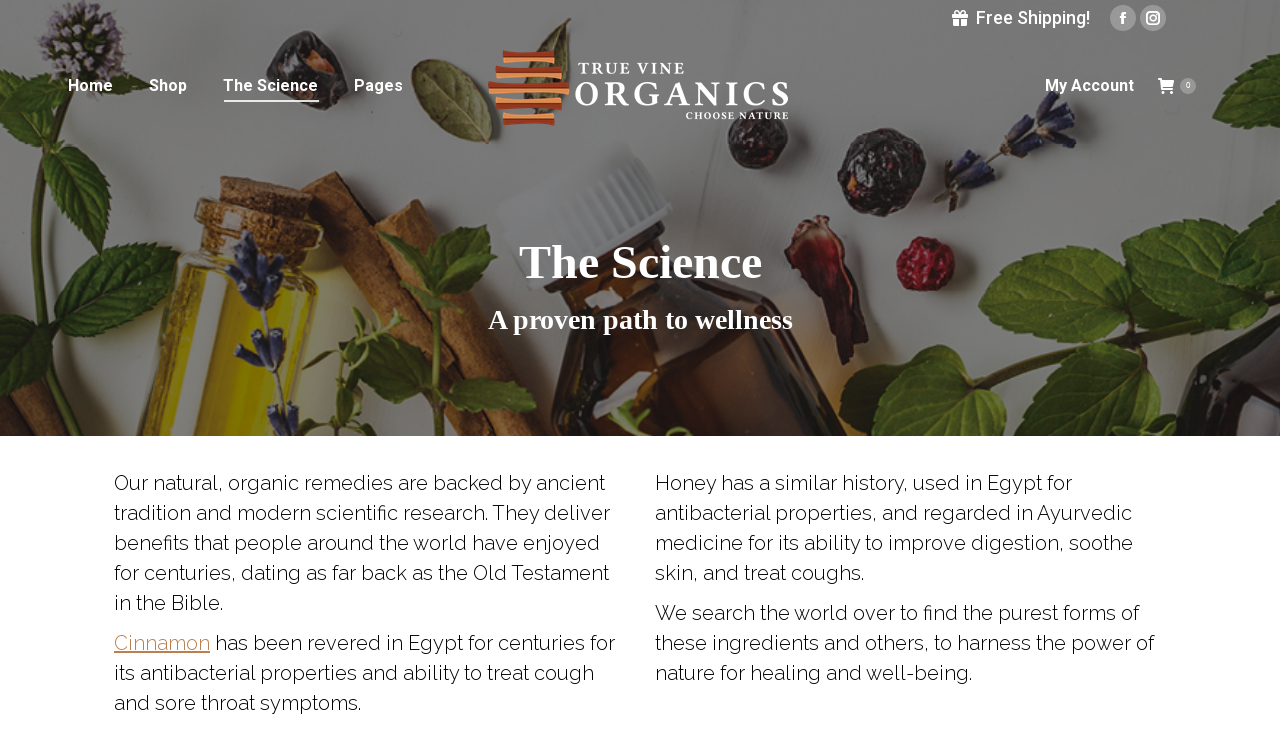

--- FILE ---
content_type: text/html; charset=UTF-8
request_url: https://truevineorganics.net/the-science/
body_size: 23489
content:
<!DOCTYPE html>
<!--[if !(IE 6) | !(IE 7) | !(IE 8)  ]><!-->
<html lang="en-US" class="no-js">
<!--<![endif]-->
<head>
	<meta charset="UTF-8" />
				<meta name="viewport" content="width=device-width, initial-scale=1, maximum-scale=1, user-scalable=0"/>
			<meta name="theme-color" content="#bb8050"/>	<link rel="profile" href="https://gmpg.org/xfn/11" />
	<meta name='robots' content='index, follow, max-image-preview:large, max-snippet:-1, max-video-preview:-1' />

	<!-- This site is optimized with the Yoast SEO plugin v26.7 - https://yoast.com/wordpress/plugins/seo/ -->
	<title>The Science Behind Our Natural Health Supplements | True Vine Organics</title>
	<meta name="description" content="Everything that goes into our natural health supplements is backed by science. Discover the benefits and research behind our products." />
	<link rel="canonical" href="https://truevineorganics.net/the-science/" />
	<meta property="og:locale" content="en_US" />
	<meta property="og:type" content="article" />
	<meta property="og:title" content="The Science Behind Our Natural Health Supplements | True Vine Organics" />
	<meta property="og:description" content="Everything that goes into our natural health supplements is backed by science. Discover the benefits and research behind our products." />
	<meta property="og:url" content="https://truevineorganics.net/the-science/" />
	<meta property="og:site_name" content="True Vine Organics" />
	<meta property="article:publisher" content="https://www.facebook.com/TrueVineOrganic/" />
	<meta property="article:modified_time" content="2021-09-22T17:19:39+00:00" />
	<meta name="twitter:card" content="summary_large_image" />
	<meta name="twitter:label1" content="Est. reading time" />
	<meta name="twitter:data1" content="14 minutes" />
	<script type="application/ld+json" class="yoast-schema-graph">{"@context":"https://schema.org","@graph":[{"@type":"WebPage","@id":"https://truevineorganics.net/the-science/","url":"https://truevineorganics.net/the-science/","name":"The Science Behind Our Natural Health Supplements | True Vine Organics","isPartOf":{"@id":"https://truevineorganics.net/#website"},"datePublished":"2021-04-27T17:26:21+00:00","dateModified":"2021-09-22T17:19:39+00:00","description":"Everything that goes into our natural health supplements is backed by science. Discover the benefits and research behind our products.","breadcrumb":{"@id":"https://truevineorganics.net/the-science/#breadcrumb"},"inLanguage":"en-US","potentialAction":[{"@type":"ReadAction","target":["https://truevineorganics.net/the-science/"]}]},{"@type":"BreadcrumbList","@id":"https://truevineorganics.net/the-science/#breadcrumb","itemListElement":[{"@type":"ListItem","position":1,"name":"Home","item":"https://truevineorganics.net/"},{"@type":"ListItem","position":2,"name":"The Science"}]},{"@type":"WebSite","@id":"https://truevineorganics.net/#website","url":"https://truevineorganics.net/","name":"True Vine Organics","description":"","publisher":{"@id":"https://truevineorganics.net/#organization"},"potentialAction":[{"@type":"SearchAction","target":{"@type":"EntryPoint","urlTemplate":"https://truevineorganics.net/?s={search_term_string}"},"query-input":{"@type":"PropertyValueSpecification","valueRequired":true,"valueName":"search_term_string"}}],"inLanguage":"en-US"},{"@type":"Organization","@id":"https://truevineorganics.net/#organization","name":"True Vine Organics","url":"https://truevineorganics.net/","logo":{"@type":"ImageObject","inLanguage":"en-US","@id":"https://truevineorganics.net/#/schema/logo/image/","url":"https://truevineorganics.net/wp-content/uploads/tvo-logo-p.png","contentUrl":"https://truevineorganics.net/wp-content/uploads/tvo-logo-p.png","width":287,"height":73,"caption":"True Vine Organics"},"image":{"@id":"https://truevineorganics.net/#/schema/logo/image/"},"sameAs":["https://www.facebook.com/TrueVineOrganic/"]}]}</script>
	<!-- / Yoast SEO plugin. -->


<link rel='dns-prefetch' href='//fonts.googleapis.com' />
<link rel="alternate" type="application/rss+xml" title="True Vine Organics &raquo; Feed" href="https://truevineorganics.net/feed/" />
<link rel="alternate" type="application/rss+xml" title="True Vine Organics &raquo; Comments Feed" href="https://truevineorganics.net/comments/feed/" />
<link rel="alternate" title="oEmbed (JSON)" type="application/json+oembed" href="https://truevineorganics.net/wp-json/oembed/1.0/embed?url=https%3A%2F%2Ftruevineorganics.net%2Fthe-science%2F" />
<link rel="alternate" title="oEmbed (XML)" type="text/xml+oembed" href="https://truevineorganics.net/wp-json/oembed/1.0/embed?url=https%3A%2F%2Ftruevineorganics.net%2Fthe-science%2F&#038;format=xml" />
<style id='wp-img-auto-sizes-contain-inline-css'>
img:is([sizes=auto i],[sizes^="auto," i]){contain-intrinsic-size:3000px 1500px}
/*# sourceURL=wp-img-auto-sizes-contain-inline-css */
</style>
<link rel='stylesheet' id='wc-authorize-net-cim-credit-card-checkout-block-css' href='https://truevineorganics.net/wp-content/plugins/woocommerce-gateway-authorize-net-cim/assets/css/blocks/wc-authorize-net-cim-checkout-block.css?ver=3.10.14' media='all' />
<link rel='stylesheet' id='wc-authorize-net-cim-echeck-checkout-block-css' href='https://truevineorganics.net/wp-content/plugins/woocommerce-gateway-authorize-net-cim/assets/css/blocks/wc-authorize-net-cim-checkout-block.css?ver=3.10.14' media='all' />
<link rel='stylesheet' id='sbi_styles-css' href='https://truevineorganics.net/wp-content/plugins/instagram-feed-pro/css/sbi-styles.min.css?ver=6.9.0' media='all' />
<style id='wp-emoji-styles-inline-css'>

	img.wp-smiley, img.emoji {
		display: inline !important;
		border: none !important;
		box-shadow: none !important;
		height: 1em !important;
		width: 1em !important;
		margin: 0 0.07em !important;
		vertical-align: -0.1em !important;
		background: none !important;
		padding: 0 !important;
	}
/*# sourceURL=wp-emoji-styles-inline-css */
</style>
<style id='classic-theme-styles-inline-css'>
/*! This file is auto-generated */
.wp-block-button__link{color:#fff;background-color:#32373c;border-radius:9999px;box-shadow:none;text-decoration:none;padding:calc(.667em + 2px) calc(1.333em + 2px);font-size:1.125em}.wp-block-file__button{background:#32373c;color:#fff;text-decoration:none}
/*# sourceURL=/wp-includes/css/classic-themes.min.css */
</style>
<link rel='stylesheet' id='follow-up-emails-css' href='https://truevineorganics.net/wp-content/plugins/woocommerce-follow-up-emails/templates/followups.css?ver=4.9.38' media='all' />
<style id='woocommerce-inline-inline-css'>
.woocommerce form .form-row .required { visibility: visible; }
/*# sourceURL=woocommerce-inline-inline-css */
</style>
<link rel='stylesheet' id='wcsatt-css-css' href='https://truevineorganics.net/wp-content/plugins/woocommerce-all-products-for-subscriptions/assets/css/frontend/woocommerce.css?ver=6.1.0' media='all' />
<link rel='stylesheet' id='the7-font-css' href='https://truevineorganics.net/wp-content/themes/dt-the7/fonts/icomoon-the7-font/icomoon-the7-font.min.css?ver=14.0.1.1' media='all' />
<link rel='stylesheet' id='the7-awesome-fonts-css' href='https://truevineorganics.net/wp-content/themes/dt-the7/fonts/FontAwesome/css/all.min.css?ver=14.0.1.1' media='all' />
<link rel='stylesheet' id='the7-awesome-fonts-back-css' href='https://truevineorganics.net/wp-content/themes/dt-the7/fonts/FontAwesome/back-compat.min.css?ver=14.0.1.1' media='all' />
<link rel='stylesheet' id='the7-Defaults-css' href='https://truevineorganics.net/wp-content/uploads/smile_fonts/Defaults/Defaults.css?ver=6.9' media='all' />
<link rel='stylesheet' id='sv-wc-payment-gateway-payment-form-v5_15_12-css' href='https://truevineorganics.net/wp-content/plugins/woocommerce-gateway-authorize-net-cim/vendor/skyverge/wc-plugin-framework/woocommerce/payment-gateway/assets/css/frontend/sv-wc-payment-gateway-payment-form.min.css?ver=5.15.12' media='all' />
<link rel='stylesheet' id='js_composer_front-css' href='https://truevineorganics.net/wp-content/plugins/js_composer/assets/css/js_composer.min.css?ver=8.7.2' media='all' />
<link rel='stylesheet' id='dt-web-fonts-css' href='https://fonts.googleapis.com/css?family=Roboto:400,500,600,700%7CRaleway:300,400,600,700,bold,normal%7COpen+Sans:400,600,700' media='all' />
<link rel='stylesheet' id='dt-main-css' href='https://truevineorganics.net/wp-content/themes/dt-the7/css/main.min.css?ver=14.0.1.1' media='all' />
<link rel='stylesheet' id='the7-custom-scrollbar-css' href='https://truevineorganics.net/wp-content/themes/dt-the7/lib/custom-scrollbar/custom-scrollbar.min.css?ver=14.0.1.1' media='all' />
<link rel='stylesheet' id='the7-wpbakery-css' href='https://truevineorganics.net/wp-content/themes/dt-the7/css/wpbakery.min.css?ver=14.0.1.1' media='all' />
<link rel='stylesheet' id='the7-core-css' href='https://truevineorganics.net/wp-content/plugins/dt-the7-core/assets/css/post-type.min.css?ver=2.7.12' media='all' />
<link rel='stylesheet' id='the7-css-vars-css' href='https://truevineorganics.net/wp-content/uploads/the7-css/css-vars.css?ver=596b718d37cf' media='all' />
<link rel='stylesheet' id='dt-custom-css' href='https://truevineorganics.net/wp-content/uploads/the7-css/custom.css?ver=596b718d37cf' media='all' />
<link rel='stylesheet' id='wc-dt-custom-css' href='https://truevineorganics.net/wp-content/uploads/the7-css/compatibility/wc-dt-custom.css?ver=596b718d37cf' media='all' />
<link rel='stylesheet' id='dt-media-css' href='https://truevineorganics.net/wp-content/uploads/the7-css/media.css?ver=596b718d37cf' media='all' />
<link rel='stylesheet' id='the7-mega-menu-css' href='https://truevineorganics.net/wp-content/uploads/the7-css/mega-menu.css?ver=596b718d37cf' media='all' />
<link rel='stylesheet' id='the7-elements-albums-portfolio-css' href='https://truevineorganics.net/wp-content/uploads/the7-css/the7-elements-albums-portfolio.css?ver=596b718d37cf' media='all' />
<link rel='stylesheet' id='the7-elements-css' href='https://truevineorganics.net/wp-content/uploads/the7-css/post-type-dynamic.css?ver=596b718d37cf' media='all' />
<link rel='stylesheet' id='style-css' href='https://truevineorganics.net/wp-content/themes/dt-the7-child/style.css?ver=14.0.1.1' media='all' />
<link rel='stylesheet' id='ultimate-vc-addons-style-min-css' href='https://truevineorganics.net/wp-content/plugins/Ultimate_VC_Addons/assets/min-css/ultimate.min.css?ver=3.21.2' media='all' />
<link rel='stylesheet' id='cp-animate-rotate-css' href='https://truevineorganics.net/wp-content/plugins/convertplug/modules/assets/css/minified-animation/rotate.min.css?ver=3.6.2' media='all' />
<link rel='stylesheet' id='cp-animate-bounce-css' href='https://truevineorganics.net/wp-content/plugins/convertplug/modules/assets/css/minified-animation/bounce.min.css?ver=3.6.2' media='all' />
<link rel='stylesheet' id='convert-plus-module-main-style-css' href='https://truevineorganics.net/wp-content/plugins/convertplug/modules/assets/css/cp-module-main.css?ver=3.6.2' media='all' />
<link rel='stylesheet' id='convert-plus-modal-style-css' href='https://truevineorganics.net/wp-content/plugins/convertplug/modules/modal/assets/css/modal.min.css?ver=3.6.2' media='all' />
<script src="https://truevineorganics.net/wp-includes/js/jquery/jquery.min.js?ver=3.7.1" id="jquery-core-js"></script>
<script src="https://truevineorganics.net/wp-includes/js/jquery/jquery-migrate.min.js?ver=3.4.1" id="jquery-migrate-js"></script>
<script src="//truevineorganics.net/wp-content/plugins/revslider/sr6/assets/js/rbtools.min.js?ver=6.7.38" async id="tp-tools-js"></script>
<script src="//truevineorganics.net/wp-content/plugins/revslider/sr6/assets/js/rs6.min.js?ver=6.7.38" async id="revmin-js"></script>
<script id="fue-account-subscriptions-js-extra">
var FUE = {"ajaxurl":"https://truevineorganics.net/wp-admin/admin-ajax.php","ajax_loader":"https://truevineorganics.net/wp-content/plugins/woocommerce-follow-up-emails/templates/images/ajax-loader.gif"};
//# sourceURL=fue-account-subscriptions-js-extra
</script>
<script src="https://truevineorganics.net/wp-content/plugins/woocommerce-follow-up-emails/templates/js/fue-account-subscriptions.js?ver=4.9.38" id="fue-account-subscriptions-js"></script>
<script src="https://truevineorganics.net/wp-content/plugins/woocommerce/assets/js/jquery-blockui/jquery.blockUI.min.js?ver=2.7.0-wc.10.4.3" id="wc-jquery-blockui-js" data-wp-strategy="defer"></script>
<script id="wc-add-to-cart-js-extra">
var wc_add_to_cart_params = {"ajax_url":"/wp-admin/admin-ajax.php","wc_ajax_url":"/?wc-ajax=%%endpoint%%","i18n_view_cart":"View cart","cart_url":"https://truevineorganics.net/cart/","is_cart":"","cart_redirect_after_add":"yes"};
//# sourceURL=wc-add-to-cart-js-extra
</script>
<script src="https://truevineorganics.net/wp-content/plugins/woocommerce/assets/js/frontend/add-to-cart.min.js?ver=10.4.3" id="wc-add-to-cart-js" data-wp-strategy="defer"></script>
<script src="https://truevineorganics.net/wp-content/plugins/woocommerce/assets/js/js-cookie/js.cookie.min.js?ver=2.1.4-wc.10.4.3" id="wc-js-cookie-js" defer data-wp-strategy="defer"></script>
<script id="woocommerce-js-extra">
var woocommerce_params = {"ajax_url":"/wp-admin/admin-ajax.php","wc_ajax_url":"/?wc-ajax=%%endpoint%%","i18n_password_show":"Show password","i18n_password_hide":"Hide password"};
//# sourceURL=woocommerce-js-extra
</script>
<script src="https://truevineorganics.net/wp-content/plugins/woocommerce/assets/js/frontend/woocommerce.min.js?ver=10.4.3" id="woocommerce-js" defer data-wp-strategy="defer"></script>
<script src="https://truevineorganics.net/wp-content/plugins/js_composer/assets/js/vendors/woocommerce-add-to-cart.js?ver=8.7.2" id="vc_woocommerce-add-to-cart-js-js"></script>
<script id="dt-above-fold-js-extra">
var dtLocal = {"themeUrl":"https://truevineorganics.net/wp-content/themes/dt-the7","passText":"To view this protected post, enter the password below:","moreButtonText":{"loading":"Loading...","loadMore":"Load more"},"postID":"1401","ajaxurl":"https://truevineorganics.net/wp-admin/admin-ajax.php","REST":{"baseUrl":"https://truevineorganics.net/wp-json/the7/v1","endpoints":{"sendMail":"/send-mail"}},"contactMessages":{"required":"One or more fields have an error. Please check and try again.","terms":"Please accept the privacy policy.","fillTheCaptchaError":"Please, fill the captcha."},"captchaSiteKey":"","ajaxNonce":"dbea125ed9","pageData":{"type":"page","template":"page","layout":null},"themeSettings":{"smoothScroll":"off","lazyLoading":false,"desktopHeader":{"height":100},"ToggleCaptionEnabled":"disabled","ToggleCaption":"Navigation","floatingHeader":{"showAfter":94,"showMenu":true,"height":56,"logo":{"showLogo":false,"html":"","url":"https://truevineorganics.net/"}},"topLine":{"floatingTopLine":{"logo":{"showLogo":false,"html":""}}},"mobileHeader":{"firstSwitchPoint":990,"secondSwitchPoint":500,"firstSwitchPointHeight":70,"secondSwitchPointHeight":56,"mobileToggleCaptionEnabled":"disabled","mobileToggleCaption":"Menu"},"stickyMobileHeaderFirstSwitch":{"logo":{"html":"\u003Cimg class=\" preload-me\" src=\"https://truevineorganics.net/wp-content/uploads/True-Vines-Organics.png\" srcset=\"https://truevineorganics.net/wp-content/uploads/True-Vines-Organics.png 300w\" width=\"300\" height=\"95\"   sizes=\"300px\" alt=\"True Vine Organics\" /\u003E"}},"stickyMobileHeaderSecondSwitch":{"logo":{"html":"\u003Cimg class=\" preload-me\" src=\"https://truevineorganics.net/wp-content/uploads/True-Vines-Organics.png\" srcset=\"https://truevineorganics.net/wp-content/uploads/True-Vines-Organics.png 300w\" width=\"300\" height=\"95\"   sizes=\"300px\" alt=\"True Vine Organics\" /\u003E"}},"sidebar":{"switchPoint":990},"boxedWidth":"1280px"},"VCMobileScreenWidth":"768","wcCartFragmentHash":"ff215b5436fc4c92abb75e260fea6b08"};
var dtShare = {"shareButtonText":{"facebook":"Share on Facebook","twitter":"Share on X","pinterest":"Pin it","linkedin":"Share on Linkedin","whatsapp":"Share on Whatsapp"},"overlayOpacity":"85"};
//# sourceURL=dt-above-fold-js-extra
</script>
<script src="https://truevineorganics.net/wp-content/themes/dt-the7/js/above-the-fold.min.js?ver=14.0.1.1" id="dt-above-fold-js"></script>
<script src="https://truevineorganics.net/wp-content/themes/dt-the7/js/compatibility/woocommerce/woocommerce.min.js?ver=14.0.1.1" id="dt-woocommerce-js"></script>
<script src="https://truevineorganics.net/wp-includes/js/jquery/ui/core.min.js?ver=1.13.3" id="jquery-ui-core-js"></script>
<script src="https://truevineorganics.net/wp-content/plugins/Ultimate_VC_Addons/assets/min-js/ultimate.min.js?ver=3.21.2" id="ultimate-vc-addons-script-js"></script>
<script src="https://truevineorganics.net/wp-content/plugins/Ultimate_VC_Addons/assets/min-js/ultimate_bg.min.js?ver=3.21.2" id="ultimate-vc-addons-row-bg-js"></script>
<script></script><link rel="https://api.w.org/" href="https://truevineorganics.net/wp-json/" /><link rel="alternate" title="JSON" type="application/json" href="https://truevineorganics.net/wp-json/wp/v2/pages/1401" /><link rel="EditURI" type="application/rsd+xml" title="RSD" href="https://truevineorganics.net/xmlrpc.php?rsd" />
<meta name="generator" content="WordPress 6.9" />
<meta name="generator" content="WooCommerce 10.4.3" />
<link rel='shortlink' href='https://truevineorganics.net/?p=1401' />
	<noscript><style>.woocommerce-product-gallery{ opacity: 1 !important; }</style></noscript>
	<meta name="generator" content="Powered by WPBakery Page Builder - drag and drop page builder for WordPress."/>
<meta name="generator" content="Powered by Slider Revolution 6.7.38 - responsive, Mobile-Friendly Slider Plugin for WordPress with comfortable drag and drop interface." />
<link rel="icon" href="https://truevineorganics.net/wp-content/uploads/48-x-48.ico" type="image/x-icon" sizes="16x16"/><link rel="icon" href="https://truevineorganics.net/wp-content/uploads/48-x-48.ico" type="image/x-icon" sizes="32x32"/><script>function setREVStartSize(e){
			//window.requestAnimationFrame(function() {
				window.RSIW = window.RSIW===undefined ? window.innerWidth : window.RSIW;
				window.RSIH = window.RSIH===undefined ? window.innerHeight : window.RSIH;
				try {
					var pw = document.getElementById(e.c).parentNode.offsetWidth,
						newh;
					pw = pw===0 || isNaN(pw) || (e.l=="fullwidth" || e.layout=="fullwidth") ? window.RSIW : pw;
					e.tabw = e.tabw===undefined ? 0 : parseInt(e.tabw);
					e.thumbw = e.thumbw===undefined ? 0 : parseInt(e.thumbw);
					e.tabh = e.tabh===undefined ? 0 : parseInt(e.tabh);
					e.thumbh = e.thumbh===undefined ? 0 : parseInt(e.thumbh);
					e.tabhide = e.tabhide===undefined ? 0 : parseInt(e.tabhide);
					e.thumbhide = e.thumbhide===undefined ? 0 : parseInt(e.thumbhide);
					e.mh = e.mh===undefined || e.mh=="" || e.mh==="auto" ? 0 : parseInt(e.mh,0);
					if(e.layout==="fullscreen" || e.l==="fullscreen")
						newh = Math.max(e.mh,window.RSIH);
					else{
						e.gw = Array.isArray(e.gw) ? e.gw : [e.gw];
						for (var i in e.rl) if (e.gw[i]===undefined || e.gw[i]===0) e.gw[i] = e.gw[i-1];
						e.gh = e.el===undefined || e.el==="" || (Array.isArray(e.el) && e.el.length==0)? e.gh : e.el;
						e.gh = Array.isArray(e.gh) ? e.gh : [e.gh];
						for (var i in e.rl) if (e.gh[i]===undefined || e.gh[i]===0) e.gh[i] = e.gh[i-1];
											
						var nl = new Array(e.rl.length),
							ix = 0,
							sl;
						e.tabw = e.tabhide>=pw ? 0 : e.tabw;
						e.thumbw = e.thumbhide>=pw ? 0 : e.thumbw;
						e.tabh = e.tabhide>=pw ? 0 : e.tabh;
						e.thumbh = e.thumbhide>=pw ? 0 : e.thumbh;
						for (var i in e.rl) nl[i] = e.rl[i]<window.RSIW ? 0 : e.rl[i];
						sl = nl[0];
						for (var i in nl) if (sl>nl[i] && nl[i]>0) { sl = nl[i]; ix=i;}
						var m = pw>(e.gw[ix]+e.tabw+e.thumbw) ? 1 : (pw-(e.tabw+e.thumbw)) / (e.gw[ix]);
						newh =  (e.gh[ix] * m) + (e.tabh + e.thumbh);
					}
					var el = document.getElementById(e.c);
					if (el!==null && el) el.style.height = newh+"px";
					el = document.getElementById(e.c+"_wrapper");
					if (el!==null && el) {
						el.style.height = newh+"px";
						el.style.display = "block";
					}
				} catch(e){
					console.log("Failure at Presize of Slider:" + e)
				}
			//});
		  };</script>
		<style id="wp-custom-css">
			body div.product_meta {
position: absolute;
top: -9999px;
left: -9999px;
}

.product_title.entry-title{
	margin-bottom: 0px !important;
}

/* Change price font size for archive only */

.woocommerce-Price-amount.amount {color: #306bb8;} add font-weight: bold;font-size: 30px;

.woocommerce-Price-amount.amount {
    color: #ba8050 !important;
}


h5, .h5-size, h4.entry-title, .entry-title.h5-size, .dt-accordion-h5-size .wpb_accordion_header > a {
    color: var(--the7-h5-color);
    font: var(--the7-h5-font);
    font-family: 'Montserrat';
    font-size: 18px;}


/* Hide the wrapped parts on the product page short description */
.woocommerce-product-details__short-description .only-in-popup { 
  display: none !important;
}

/* But show them if that same short description is rendered inside an Elementor popup */
.elementor-popup-modal .woocommerce-product-details__short-description .only-in-popup {
  display: inline !important; /* or block if they are paragraphs */
}

span.only-in-popup {
	display: none;
}
.elementor.elementor-7814.elementor-location-popup span.only-in-popup {
	display: block !important;
}




		</style>
		<style type="text/css" data-type="vc_shortcodes-custom-css">.vc_custom_1627324295943{padding-right: 15px !important;}.vc_custom_1627324305834{padding-right: 15px !important;}.vc_custom_1627324331081{margin-right: 20px !important;margin-left: 20px !important;}.vc_custom_1622652244357{padding-left: 25px !important;}.vc_custom_1622652466161{padding-left: 15px !important;}.vc_custom_1627324354552{margin-right: 20px !important;margin-left: 20px !important;}.vc_custom_1620676526479{margin-right: 20px !important;margin-left: 20px !important;}.vc_custom_1622656096334{padding-right: 15px !important;}.vc_custom_1622656209667{padding-right: 15px !important;}.vc_custom_1627324389233{margin-right: 20px !important;margin-left: 20px !important;}.vc_custom_1622743526651{padding-left: 15px !important;}.vc_custom_1622743711431{padding-left: 15px !important;}.vc_custom_1620408376524{margin-top: -5px !important;}.vc_custom_1632329630009{margin-right: 30px !important;margin-left: 30px !important;}.vc_custom_1632329253822{border-top-width: 2px !important;border-right-width: 2px !important;border-bottom-width: 2px !important;border-left-width: 2px !important;background-color: #ffffff !important;border-left-color: #ab5932 !important;border-left-style: solid !important;border-right-color: #ab5932 !important;border-right-style: solid !important;border-top-color: #ab5932 !important;border-top-style: solid !important;border-bottom-color: #ab5932 !important;border-bottom-style: solid !important;border-radius: 2px !important;}.vc_custom_1632329282765{border-top-width: 2px !important;border-right-width: 2px !important;border-left-width: 2px !important;padding-bottom: 2px !important;background-color: #ffffff !important;border-left-color: #ab5932 !important;border-left-style: solid !important;border-right-color: #ab5932 !important;border-right-style: solid !important;border-top-color: #ab5932 !important;border-top-style: solid !important;border-radius: 2px !important;}.vc_custom_1620676553380{margin-right: 30px !important;margin-left: 30px !important;}.vc_custom_1620675999642{border-top-width: 2px !important;border-right-width: 2px !important;border-bottom-width: 2px !important;border-left-width: 2px !important;background-color: #ffffff !important;border-left-color: #ab5932 !important;border-left-style: solid !important;border-right-color: #ab5932 !important;border-right-style: solid !important;border-top-color: #ab5932 !important;border-top-style: solid !important;border-bottom-color: #ab5932 !important;border-bottom-style: solid !important;border-radius: 2px !important;}.vc_custom_1620676017041{border-top-width: 2px !important;border-right-width: 2px !important;border-bottom-width: 2px !important;border-left-width: 2px !important;background-color: #ffffff !important;border-left-color: #ab5932 !important;border-left-style: solid !important;border-right-color: #ab5932 !important;border-right-style: solid !important;border-top-color: #ab5932 !important;border-top-style: solid !important;border-bottom-color: #ab5932 !important;border-bottom-style: solid !important;border-radius: 2px !important;}.vc_custom_1625676115854{margin-right: 30px !important;margin-left: 30px !important;}.vc_custom_1620675999642{border-top-width: 2px !important;border-right-width: 2px !important;border-bottom-width: 2px !important;border-left-width: 2px !important;background-color: #ffffff !important;border-left-color: #ab5932 !important;border-left-style: solid !important;border-right-color: #ab5932 !important;border-right-style: solid !important;border-top-color: #ab5932 !important;border-top-style: solid !important;border-bottom-color: #ab5932 !important;border-bottom-style: solid !important;border-radius: 2px !important;}.vc_custom_1620676017041{border-top-width: 2px !important;border-right-width: 2px !important;border-bottom-width: 2px !important;border-left-width: 2px !important;background-color: #ffffff !important;border-left-color: #ab5932 !important;border-left-style: solid !important;border-right-color: #ab5932 !important;border-right-style: solid !important;border-top-color: #ab5932 !important;border-top-style: solid !important;border-bottom-color: #ab5932 !important;border-bottom-style: solid !important;border-radius: 2px !important;}</style><noscript><style> .wpb_animate_when_almost_visible { opacity: 1; }</style></noscript><!-- Facebook Pixel Code -->
<script>
  !function(f,b,e,v,n,t,s)
  {if(f.fbq)return;n=f.fbq=function(){n.callMethod?
  n.callMethod.apply(n,arguments):n.queue.push(arguments)};
  if(!f._fbq)f._fbq=n;n.push=n;n.loaded=!0;n.version='2.0';
  n.queue=[];t=b.createElement(e);t.async=!0;
  t.src=v;s=b.getElementsByTagName(e)[0];
  s.parentNode.insertBefore(t,s)}(window, document,'script',
  'https://connect.facebook.net/en_US/fbevents.js');
  fbq('init', '379667366656231');
  fbq('track', 'PageView');
</script>
<noscript><img height="1" width="1" style="display:none"
  src="https://www.facebook.com/tr?id=379667366656231&ev=PageView&noscript=1"
/></noscript>
<!-- End Facebook Pixel Code -->
<!-- Google tag (gtag.js) -->
<script async src="https://www.googletagmanager.com/gtag/js?id=G-B37VY6XLZL"></script>
<script>
  window.dataLayer = window.dataLayer || [];
  function gtag(){dataLayer.push(arguments);}
  gtag('js', new Date());

  gtag('config', 'G-B37VY6XLZL');
</script>
<script>!function(){window;var e,t=document;e=function(){var e=t.createElement("script");e.defer=!0,e.src="https://cdn.endorsal.io/widgets/widget.min.js";var n=t.getElementsByTagName("script")[0];n.parentNode.insertBefore(e,n),e.onload=function(){NDRSL.init("5fd8cf3278f9360ea632da96")}},"interactive"===t.readyState||"complete"===t.readyState?e():t.addEventListener("DOMContentLoaded",e())}();</script>
<meta name="facebook-domain-verification" content="nwhlb23mjx7lvv0tc4entqcxdofbdb" /><link rel='stylesheet' id='wc-blocks-style-css' href='https://truevineorganics.net/wp-content/plugins/woocommerce/assets/client/blocks/wc-blocks.css?ver=wc-10.4.3' media='all' />
<style id='global-styles-inline-css'>
:root{--wp--preset--aspect-ratio--square: 1;--wp--preset--aspect-ratio--4-3: 4/3;--wp--preset--aspect-ratio--3-4: 3/4;--wp--preset--aspect-ratio--3-2: 3/2;--wp--preset--aspect-ratio--2-3: 2/3;--wp--preset--aspect-ratio--16-9: 16/9;--wp--preset--aspect-ratio--9-16: 9/16;--wp--preset--color--black: #000000;--wp--preset--color--cyan-bluish-gray: #abb8c3;--wp--preset--color--white: #FFF;--wp--preset--color--pale-pink: #f78da7;--wp--preset--color--vivid-red: #cf2e2e;--wp--preset--color--luminous-vivid-orange: #ff6900;--wp--preset--color--luminous-vivid-amber: #fcb900;--wp--preset--color--light-green-cyan: #7bdcb5;--wp--preset--color--vivid-green-cyan: #00d084;--wp--preset--color--pale-cyan-blue: #8ed1fc;--wp--preset--color--vivid-cyan-blue: #0693e3;--wp--preset--color--vivid-purple: #9b51e0;--wp--preset--color--accent: #bb8050;--wp--preset--color--dark-gray: #111;--wp--preset--color--light-gray: #767676;--wp--preset--gradient--vivid-cyan-blue-to-vivid-purple: linear-gradient(135deg,rgb(6,147,227) 0%,rgb(155,81,224) 100%);--wp--preset--gradient--light-green-cyan-to-vivid-green-cyan: linear-gradient(135deg,rgb(122,220,180) 0%,rgb(0,208,130) 100%);--wp--preset--gradient--luminous-vivid-amber-to-luminous-vivid-orange: linear-gradient(135deg,rgb(252,185,0) 0%,rgb(255,105,0) 100%);--wp--preset--gradient--luminous-vivid-orange-to-vivid-red: linear-gradient(135deg,rgb(255,105,0) 0%,rgb(207,46,46) 100%);--wp--preset--gradient--very-light-gray-to-cyan-bluish-gray: linear-gradient(135deg,rgb(238,238,238) 0%,rgb(169,184,195) 100%);--wp--preset--gradient--cool-to-warm-spectrum: linear-gradient(135deg,rgb(74,234,220) 0%,rgb(151,120,209) 20%,rgb(207,42,186) 40%,rgb(238,44,130) 60%,rgb(251,105,98) 80%,rgb(254,248,76) 100%);--wp--preset--gradient--blush-light-purple: linear-gradient(135deg,rgb(255,206,236) 0%,rgb(152,150,240) 100%);--wp--preset--gradient--blush-bordeaux: linear-gradient(135deg,rgb(254,205,165) 0%,rgb(254,45,45) 50%,rgb(107,0,62) 100%);--wp--preset--gradient--luminous-dusk: linear-gradient(135deg,rgb(255,203,112) 0%,rgb(199,81,192) 50%,rgb(65,88,208) 100%);--wp--preset--gradient--pale-ocean: linear-gradient(135deg,rgb(255,245,203) 0%,rgb(182,227,212) 50%,rgb(51,167,181) 100%);--wp--preset--gradient--electric-grass: linear-gradient(135deg,rgb(202,248,128) 0%,rgb(113,206,126) 100%);--wp--preset--gradient--midnight: linear-gradient(135deg,rgb(2,3,129) 0%,rgb(40,116,252) 100%);--wp--preset--font-size--small: 13px;--wp--preset--font-size--medium: 20px;--wp--preset--font-size--large: 36px;--wp--preset--font-size--x-large: 42px;--wp--preset--spacing--20: 0.44rem;--wp--preset--spacing--30: 0.67rem;--wp--preset--spacing--40: 1rem;--wp--preset--spacing--50: 1.5rem;--wp--preset--spacing--60: 2.25rem;--wp--preset--spacing--70: 3.38rem;--wp--preset--spacing--80: 5.06rem;--wp--preset--shadow--natural: 6px 6px 9px rgba(0, 0, 0, 0.2);--wp--preset--shadow--deep: 12px 12px 50px rgba(0, 0, 0, 0.4);--wp--preset--shadow--sharp: 6px 6px 0px rgba(0, 0, 0, 0.2);--wp--preset--shadow--outlined: 6px 6px 0px -3px rgb(255, 255, 255), 6px 6px rgb(0, 0, 0);--wp--preset--shadow--crisp: 6px 6px 0px rgb(0, 0, 0);}:where(.is-layout-flex){gap: 0.5em;}:where(.is-layout-grid){gap: 0.5em;}body .is-layout-flex{display: flex;}.is-layout-flex{flex-wrap: wrap;align-items: center;}.is-layout-flex > :is(*, div){margin: 0;}body .is-layout-grid{display: grid;}.is-layout-grid > :is(*, div){margin: 0;}:where(.wp-block-columns.is-layout-flex){gap: 2em;}:where(.wp-block-columns.is-layout-grid){gap: 2em;}:where(.wp-block-post-template.is-layout-flex){gap: 1.25em;}:where(.wp-block-post-template.is-layout-grid){gap: 1.25em;}.has-black-color{color: var(--wp--preset--color--black) !important;}.has-cyan-bluish-gray-color{color: var(--wp--preset--color--cyan-bluish-gray) !important;}.has-white-color{color: var(--wp--preset--color--white) !important;}.has-pale-pink-color{color: var(--wp--preset--color--pale-pink) !important;}.has-vivid-red-color{color: var(--wp--preset--color--vivid-red) !important;}.has-luminous-vivid-orange-color{color: var(--wp--preset--color--luminous-vivid-orange) !important;}.has-luminous-vivid-amber-color{color: var(--wp--preset--color--luminous-vivid-amber) !important;}.has-light-green-cyan-color{color: var(--wp--preset--color--light-green-cyan) !important;}.has-vivid-green-cyan-color{color: var(--wp--preset--color--vivid-green-cyan) !important;}.has-pale-cyan-blue-color{color: var(--wp--preset--color--pale-cyan-blue) !important;}.has-vivid-cyan-blue-color{color: var(--wp--preset--color--vivid-cyan-blue) !important;}.has-vivid-purple-color{color: var(--wp--preset--color--vivid-purple) !important;}.has-black-background-color{background-color: var(--wp--preset--color--black) !important;}.has-cyan-bluish-gray-background-color{background-color: var(--wp--preset--color--cyan-bluish-gray) !important;}.has-white-background-color{background-color: var(--wp--preset--color--white) !important;}.has-pale-pink-background-color{background-color: var(--wp--preset--color--pale-pink) !important;}.has-vivid-red-background-color{background-color: var(--wp--preset--color--vivid-red) !important;}.has-luminous-vivid-orange-background-color{background-color: var(--wp--preset--color--luminous-vivid-orange) !important;}.has-luminous-vivid-amber-background-color{background-color: var(--wp--preset--color--luminous-vivid-amber) !important;}.has-light-green-cyan-background-color{background-color: var(--wp--preset--color--light-green-cyan) !important;}.has-vivid-green-cyan-background-color{background-color: var(--wp--preset--color--vivid-green-cyan) !important;}.has-pale-cyan-blue-background-color{background-color: var(--wp--preset--color--pale-cyan-blue) !important;}.has-vivid-cyan-blue-background-color{background-color: var(--wp--preset--color--vivid-cyan-blue) !important;}.has-vivid-purple-background-color{background-color: var(--wp--preset--color--vivid-purple) !important;}.has-black-border-color{border-color: var(--wp--preset--color--black) !important;}.has-cyan-bluish-gray-border-color{border-color: var(--wp--preset--color--cyan-bluish-gray) !important;}.has-white-border-color{border-color: var(--wp--preset--color--white) !important;}.has-pale-pink-border-color{border-color: var(--wp--preset--color--pale-pink) !important;}.has-vivid-red-border-color{border-color: var(--wp--preset--color--vivid-red) !important;}.has-luminous-vivid-orange-border-color{border-color: var(--wp--preset--color--luminous-vivid-orange) !important;}.has-luminous-vivid-amber-border-color{border-color: var(--wp--preset--color--luminous-vivid-amber) !important;}.has-light-green-cyan-border-color{border-color: var(--wp--preset--color--light-green-cyan) !important;}.has-vivid-green-cyan-border-color{border-color: var(--wp--preset--color--vivid-green-cyan) !important;}.has-pale-cyan-blue-border-color{border-color: var(--wp--preset--color--pale-cyan-blue) !important;}.has-vivid-cyan-blue-border-color{border-color: var(--wp--preset--color--vivid-cyan-blue) !important;}.has-vivid-purple-border-color{border-color: var(--wp--preset--color--vivid-purple) !important;}.has-vivid-cyan-blue-to-vivid-purple-gradient-background{background: var(--wp--preset--gradient--vivid-cyan-blue-to-vivid-purple) !important;}.has-light-green-cyan-to-vivid-green-cyan-gradient-background{background: var(--wp--preset--gradient--light-green-cyan-to-vivid-green-cyan) !important;}.has-luminous-vivid-amber-to-luminous-vivid-orange-gradient-background{background: var(--wp--preset--gradient--luminous-vivid-amber-to-luminous-vivid-orange) !important;}.has-luminous-vivid-orange-to-vivid-red-gradient-background{background: var(--wp--preset--gradient--luminous-vivid-orange-to-vivid-red) !important;}.has-very-light-gray-to-cyan-bluish-gray-gradient-background{background: var(--wp--preset--gradient--very-light-gray-to-cyan-bluish-gray) !important;}.has-cool-to-warm-spectrum-gradient-background{background: var(--wp--preset--gradient--cool-to-warm-spectrum) !important;}.has-blush-light-purple-gradient-background{background: var(--wp--preset--gradient--blush-light-purple) !important;}.has-blush-bordeaux-gradient-background{background: var(--wp--preset--gradient--blush-bordeaux) !important;}.has-luminous-dusk-gradient-background{background: var(--wp--preset--gradient--luminous-dusk) !important;}.has-pale-ocean-gradient-background{background: var(--wp--preset--gradient--pale-ocean) !important;}.has-electric-grass-gradient-background{background: var(--wp--preset--gradient--electric-grass) !important;}.has-midnight-gradient-background{background: var(--wp--preset--gradient--midnight) !important;}.has-small-font-size{font-size: var(--wp--preset--font-size--small) !important;}.has-medium-font-size{font-size: var(--wp--preset--font-size--medium) !important;}.has-large-font-size{font-size: var(--wp--preset--font-size--large) !important;}.has-x-large-font-size{font-size: var(--wp--preset--font-size--x-large) !important;}
/*# sourceURL=global-styles-inline-css */
</style>
<link rel='stylesheet' id='vc_animate-css-css' href='https://truevineorganics.net/wp-content/plugins/js_composer/assets/lib/vendor/dist/animate.css/animate.min.css?ver=8.7.2' media='all' />
<link rel='stylesheet' id='the7-stripes-css' href='https://truevineorganics.net/wp-content/uploads/the7-css/legacy/stripes.css?ver=596b718d37cf' media='all' />
<link rel='stylesheet' id='rs-plugin-settings-css' href='//truevineorganics.net/wp-content/plugins/revslider/sr6/assets/css/rs6.css?ver=6.7.38' media='all' />
<style id='rs-plugin-settings-inline-css'>
#rs-demo-id {}
/*# sourceURL=rs-plugin-settings-inline-css */
</style>
</head>
<body data-rsssl=1 id="the7-body" class="wp-singular page-template-default page page-id-1401 wp-custom-logo wp-embed-responsive wp-theme-dt-the7 wp-child-theme-dt-the7-child theme-dt-the7 the7-core-ver-2.7.12 woocommerce-no-js transparent fancy-header-on dt-responsive-on right-mobile-menu-close-icon ouside-menu-close-icon mobile-hamburger-close-bg-enable mobile-hamburger-close-bg-hover-enable  fade-medium-mobile-menu-close-icon fade-medium-menu-close-icon fixed-page-bg srcset-enabled btn-flat custom-btn-color custom-btn-hover-color shadow-element-decoration phantom-fade phantom-shadow-decoration phantom-logo-off floating-top-bar floating-mobile-menu-icon top-header first-switch-logo-left first-switch-menu-right second-switch-logo-left second-switch-menu-right right-mobile-menu layzr-loading-on popup-message-style the7-ver-14.0.1.1 dt-fa-compatibility wpb-js-composer js-comp-ver-8.7.2 vc_responsive">
<!-- The7 14.0.1.1 -->

<div id="page" >
	<a class="skip-link screen-reader-text" href="#content">Skip to content</a>

<div class="masthead split-header outside light-preset-color widgets full-height line-decoration shadow-mobile-header-decoration small-mobile-menu-icon mobile-menu-icon-bg-on mobile-menu-icon-hover-bg-on dt-parent-menu-clickable show-sub-menu-on-hover show-device-logo show-mobile-logo"  style="background-color: rgba(71,60,54,0);">

	<div class="top-bar top-bar-line-hide">
	<div class="top-bar-bg"  style="background-color: rgba(71,60,54,0);"></div>
	<div class="mini-widgets left-widgets"></div><div class="right-widgets mini-widgets"><span class="mini-contacts multipurpose_1 show-on-desktop in-top-bar-left in-top-bar"><i class="fa-fw fas fa-gift"></i>Free Shipping!</span><div class="soc-ico show-on-desktop in-top-bar-left in-top-bar custom-bg disabled-border border-off hover-accent-bg hover-disabled-border  hover-border-off"><a title="Facebook page opens in new window" href="https://www.facebook.com/TrueVineOrganic" target="_blank" class="facebook"><span class="soc-font-icon"></span><span class="screen-reader-text">Facebook page opens in new window</span></a><a title="Instagram page opens in new window" href="https://www.instagram.com/truevineorganic/" target="_blank" class="instagram"><span class="soc-font-icon"></span><span class="screen-reader-text">Instagram page opens in new window</span></a></div></div></div>

	<header class="header-bar" role="banner">

		<div class="branding">
	<div id="site-title" class="assistive-text">True Vine Organics</div>
	<div id="site-description" class="assistive-text"></div>
	<a class="" href="https://truevineorganics.net/"><img class=" preload-me" src="https://truevineorganics.net/wp-content/uploads/true-vine-organics-new-white-logo.png" srcset="https://truevineorganics.net/wp-content/uploads/true-vine-organics-new-white-logo.png 300w" width="300" height="87"   sizes="300px" alt="True Vine Organics" /><img class="mobile-logo preload-me" src="https://truevineorganics.net/wp-content/uploads/true-vine-organics-new-white-logo.png" srcset="https://truevineorganics.net/wp-content/uploads/true-vine-organics-new-white-logo.png 300w" width="150" height="43"   sizes="150px" alt="True Vine Organics" /></a></div>

		<nav class="navigation">

			<ul id="split_left-menu" class="main-nav underline-decoration l-to-r-line outside-item-remove-margin"><li class="menu-item menu-item-type-post_type menu-item-object-page menu-item-home menu-item-1951 first depth-0"><a href='https://truevineorganics.net/' data-level='1'><span class="menu-item-text"><span class="menu-text">Home</span></span></a></li> <li class="menu-item menu-item-type-post_type menu-item-object-page menu-item-has-children menu-item-2232 has-children depth-0"><a href='https://truevineorganics.net/shop/' data-level='1' aria-haspopup='true' aria-expanded='false'><span class="menu-item-text"><span class="menu-text">Shop</span></span></a><ul class="sub-nav hover-style-bg level-arrows-on" role="group"><li class="menu-item menu-item-type-custom menu-item-object-custom menu-item-2230 first depth-1"><a href='https://truevineorganics.net/product/cnmn/' data-level='2'><span class="menu-item-text"><span class="menu-text">True Vine CNMN</span></span></a></li> <li class="menu-item menu-item-type-custom menu-item-object-custom menu-item-2231 depth-1"><a href='https://truevineorganics.net/product/cnmnhny/' data-level='2'><span class="menu-item-text"><span class="menu-text">True Vine CNMNHNY®</span></span></a></li> <li class="menu-item menu-item-type-custom menu-item-object-custom menu-item-5997 depth-1"><a href='https://truevineorganics.net/product/pain-relief-oil/' data-level='2'><span class="menu-item-text"><span class="menu-text">True Vine Pain Relief Oil</span></span></a></li> <li class="menu-item menu-item-type-custom menu-item-object-custom menu-item-6053 depth-1"><a href='https://truevineorganics.net/product/insulin-plant-tea/' data-level='2'><span class="menu-item-text"><span class="menu-text">True Vine Insulin Plant Tea</span></span></a></li> </ul></li> <li class="menu-item menu-item-type-post_type menu-item-object-page current-menu-item page_item page-item-1401 current_page_item menu-item-1954 act depth-0"><a href='https://truevineorganics.net/the-science/' data-level='1'><span class="menu-item-text"><span class="menu-text">The Science</span></span></a></li> <li class="menu-item menu-item-type-custom menu-item-object-custom menu-item-has-children menu-item-1953 last has-children depth-0"><a href='#' data-level='1' aria-haspopup='true' aria-expanded='false'><span class="menu-item-text"><span class="menu-text">Pages</span></span></a><ul class="sub-nav hover-style-bg level-arrows-on" role="group"><li class="menu-item menu-item-type-post_type menu-item-object-page menu-item-1955 first depth-1"><a href='https://truevineorganics.net/about-us-page/' data-level='2'><span class="menu-item-text"><span class="menu-text">About Us</span></span></a></li> <li class="menu-item menu-item-type-post_type menu-item-object-page menu-item-1958 depth-1"><a href='https://truevineorganics.net/frequently-asked-questions/' data-level='2'><span class="menu-item-text"><span class="menu-text">FAQS</span></span></a></li> <li class="menu-item menu-item-type-post_type menu-item-object-page menu-item-1959 depth-1"><a href='https://truevineorganics.net/our-blog/' data-level='2'><span class="menu-item-text"><span class="menu-text">Blog</span></span></a></li> <li class="menu-item menu-item-type-post_type menu-item-object-page menu-item-1956 depth-1"><a href='https://truevineorganics.net/contact/' data-level='2'><span class="menu-item-text"><span class="menu-text">Contact Us</span></span></a></li> </ul></li> </ul>
			
		</nav>

		<nav class="navigation">

			<ul id="split_right-menu" class="main-nav underline-decoration l-to-r-line outside-item-remove-margin"><li class="menu-item menu-item-type-post_type menu-item-object-page menu-item-2950 first last depth-0"><a href='https://truevineorganics.net/my-account/' data-level='1'><span class="menu-item-text"><span class="menu-text">My Account</span></span></a></li> </ul>
			<div class="mini-widgets"><div class="show-on-desktop near-logo-first-switch near-logo-second-switch">
<div class="wc-shopping-cart shopping-cart text-disable round-counter-style show-sub-cart" data-cart-hash="ff215b5436fc4c92abb75e260fea6b08">

	<a class="wc-ico-cart text-disable round-counter-style show-sub-cart" href="https://truevineorganics.net/cart/"><i class="icomoon-the7-font-the7-cart-04"></i>&nbsp;<span class="counter">0</span></a>

	<div class="shopping-cart-wrap">
		<div class="shopping-cart-inner">
			
						<p class="buttons top-position">
				<a href="https://truevineorganics.net/cart/" class="button view-cart">View Cart</a><a href="https://truevineorganics.net/checkout/" class="button checkout">Checkout</a>			</p>

						<ul class="cart_list product_list_widget empty">
				<li>No products in the cart.</li>			</ul>
			<div class="shopping-cart-bottom" style="display: none">
				<p class="total">
					<strong>Subtotal:</strong> <span class="woocommerce-Price-amount amount"><bdi><span class="woocommerce-Price-currencySymbol">&#36;</span>0.00</bdi></span>				</p>
				<p class="buttons">
					<a href="https://truevineorganics.net/cart/" class="button view-cart">View Cart</a><a href="https://truevineorganics.net/checkout/" class="button checkout">Checkout</a>				</p>
			</div>
					</div>
	</div>

</div>
</div></div>
		</nav>

	</header>

</div>
<div role="navigation" aria-label="Main Menu" class="dt-mobile-header mobile-menu-show-divider">
	<div class="dt-close-mobile-menu-icon" aria-label="Close" role="button" tabindex="0"><div class="close-line-wrap"><span class="close-line"></span><span class="close-line"></span><span class="close-line"></span></div></div>	<ul id="mobile-menu" class="mobile-main-nav">
		<li class="menu-item menu-item-type-post_type menu-item-object-page menu-item-home menu-item-2954 first depth-0"><a href='https://truevineorganics.net/' data-level='1'><span class="menu-item-text"><span class="menu-text">Home Page</span></span></a></li> <li class="menu-item menu-item-type-post_type menu-item-object-page menu-item-2957 depth-0"><a href='https://truevineorganics.net/shop/' data-level='1'><span class="menu-item-text"><span class="menu-text">Shop</span></span></a></li> <li class="menu-item menu-item-type-post_type menu-item-object-page current-menu-item page_item page-item-1401 current_page_item menu-item-2955 act depth-0"><a href='https://truevineorganics.net/the-science/' data-level='1'><span class="menu-item-text"><span class="menu-text">The Science</span></span></a></li> <li class="menu-item menu-item-type-post_type menu-item-object-page menu-item-2956 depth-0"><a href='https://truevineorganics.net/my-account/' data-level='1'><span class="menu-item-text"><span class="menu-text">My account</span></span></a></li> <li class="menu-item menu-item-type-post_type menu-item-object-page menu-item-2958 depth-0"><a href='https://truevineorganics.net/about-us-page/' data-level='1'><span class="menu-item-text"><span class="menu-text">About Us Page</span></span></a></li> <li class="menu-item menu-item-type-post_type menu-item-object-page menu-item-2959 depth-0"><a href='https://truevineorganics.net/contact/' data-level='1'><span class="menu-item-text"><span class="menu-text">Contact</span></span></a></li> <li class="menu-item menu-item-type-post_type menu-item-object-page menu-item-2960 depth-0"><a href='https://truevineorganics.net/our-blog/' data-level='1'><span class="menu-item-text"><span class="menu-text">Our Blog</span></span></a></li> <li class="menu-item menu-item-type-post_type menu-item-object-page menu-item-2961 last depth-0"><a href='https://truevineorganics.net/frequently-asked-questions/' data-level='1'><span class="menu-item-text"><span class="menu-text">Frequently Asked Questions</span></span></a></li> 	</ul>
	<div class='mobile-mini-widgets-in-menu'></div>
</div>

<style id="the7-page-content-style">
.fancy-header {
  background-image: url('https://truevineorganics.net/wp-content/uploads/Untitled-1.jpg');
  background-repeat: no-repeat;
  background-position: center center;
  background-size: cover;
  background-color: #ededed;
}
.mobile-false .fancy-header {
  background-attachment: scroll;
}
.fancy-header .wf-wrap {
  min-height: 300px;
  padding-top: 0px;
  padding-bottom: 0px;
}
.fancy-header .fancy-title {
  font-size: 48px;
  line-height: 58px;
  color: #ffffff;
  text-transform: none;
}
.fancy-header .fancy-subtitle {
  font-size: 28px;
  line-height: 38px;
  color: #ffffff;
  text-transform: none;
}
.fancy-header .breadcrumbs {
  color: #ffffff;
}
.fancy-header-overlay {
  background: rgba(0,0,0,0.5);
}
@media screen and (max-width: 778px) {
  .fancy-header .wf-wrap {
    min-height: 100px;
  }
  .fancy-header .fancy-title {
    font-size: 24px;
    line-height: 26px;
  }
  .fancy-header .fancy-subtitle {
    font-size: 18px;
    line-height: 20px;
  }
  .fancy-header.breadcrumbs-mobile-off .breadcrumbs {
    display: none;
  }
  #fancy-header > .wf-wrap {
    flex-flow: column wrap;
    align-items: center;
    justify-content: center;
    padding-bottom: 0px !important;
  }
  .fancy-header.title-left .breadcrumbs {
    text-align: center;
    float: none;
  }
  .breadcrumbs {
    margin-bottom: 10px;
  }
  .breadcrumbs.breadcrumbs-bg {
    margin-top: 10px;
  }
  .fancy-header.title-right .breadcrumbs {
    margin: 10px 0 10px 0;
  }
  #fancy-header .hgroup,
  #fancy-header .breadcrumbs {
    text-align: center;
  }
  .fancy-header .hgroup {
    padding-bottom: 5px;
  }
  .breadcrumbs-off .hgroup {
    padding-bottom: 5px;
  }
  .title-right .hgroup {
    padding: 0 0 5px 0;
  }
  .title-right.breadcrumbs-off .hgroup {
    padding-top: 5px;
  }
  .title-left.disabled-bg .breadcrumbs {
    margin-bottom: 0;
  }
}
</style><header id="fancy-header" class="fancy-header breadcrumbs-off breadcrumbs-mobile-off title-center" >
    <div class="wf-wrap"><div class="fancy-title-head hgroup"><h1 class="fancy-title entry-title" ><span>The Science</span></h1><h2 class="fancy-subtitle "><span>A proven path to wellness</span></h2></div></div>

	        <span class="fancy-header-overlay"></span>
	
</header>

<div id="main" class="sidebar-none sidebar-divider-vertical">

	
	<div class="main-gradient"></div>
	<div class="wf-wrap">
	<div class="wf-container-main">

	


	<div id="content" class="content" role="main">

		<div class="wpb-content-wrapper"><div class="vc_row wpb_row vc_row-fluid"><div class="wpb_column vc_column_container vc_col-sm-12"><div class="vc_column-inner"><div class="wpb_wrapper"><div class="vc_empty_space"   style="height: 32px"><span class="vc_empty_space_inner"></span></div><div class="vc_row wpb_row vc_inner vc_row-fluid"><div class="wpb_column vc_column_container vc_col-sm-6"><div class="vc_column-inner"><div class="wpb_wrapper">
	<div class="wpb_text_column wpb_content_element  wpb_animate_when_almost_visible wpb_fadeIn fadeIn" >
		<div class="wpb_wrapper">
			<p>Our natural, organic remedies are backed by ancient tradition and modern scientific research. They deliver benefits that people around the world have enjoyed for centuries, dating as far back as the Old Testament in the Bible.</p>
<p><a href="https://unitproj.library.ucla.edu/biomed/spice/index.cfm?displayID=5#:~:text=The%20Egyptians%20used%20cinnamon%20and,it%20was%20valued%20in%20cooking." target="_blank" rel="noopener">Cinnamon</a> has been revered in Egypt for centuries for its antibacterial properties and ability to treat cough and sore throat symptoms.</p>

		</div>
	</div>
</div></div></div><div class="wpb_column vc_column_container vc_col-sm-6"><div class="vc_column-inner"><div class="wpb_wrapper">
	<div class="wpb_text_column wpb_content_element  wpb_animate_when_almost_visible wpb_fadeIn fadeIn" >
		<div class="wpb_wrapper">
			<p>Honey has a similar history, used in Egypt for antibacterial properties, and regarded in Ayurvedic medicine for its ability to improve digestion, soothe skin, and treat coughs.</p>
<p>We search the world over to find the purest forms of these ingredients and others, to harness the power of nature for healing and well-being.</p>

		</div>
	</div>
</div></div></div></div></div></div></div></div><div class="vc_row wpb_row vc_row-fluid dt-default" style="margin-top: 0px;margin-bottom: 0px"><div class="wpb_column vc_column_container vc_col-sm-12"><div class="vc_column-inner"><div class="wpb_wrapper"><div class="vc_empty_space"   style="height: 20px"><span class="vc_empty_space_inner"></span></div></div></div></div></div><div class="vc_row wpb_row vc_row-fluid dt-default" style="margin-top: 0px;margin-bottom: 0px"><div class="wpb_column vc_column_container vc_col-sm-12"><div class="vc_column-inner"><div class="wpb_wrapper">
	<div class="wpb_text_column wpb_content_element " >
		<div class="wpb_wrapper">
			<h1 style="text-align: center;">Countless Health Benefits</h1>

		</div>
	</div>
<div class="vc_separator wpb_content_element vc_separator_align_center vc_sep_width_40 vc_sep_border_width_2 vc_sep_pos_align_center vc_separator_no_text vc_custom_1620408376524 wpb_content_element  vc_custom_1620408376524 wpb_content_element" ><span class="vc_sep_holder vc_sep_holder_l"><span style="border-color:#a85836;" class="vc_sep_line"></span></span><span class="vc_sep_holder vc_sep_holder_r"><span style="border-color:#a85836;" class="vc_sep_line"></span></span>
</div></div></div></div></div><div id="antioxidant" data-vc-full-width="true" data-vc-full-width-temp="true" data-vc-full-width-init="false" data-vc-stretch-content="true" class="vc_row wpb_row vc_row-fluid vc_custom_1627324295943"><div class="wpb_column vc_column_container vc_col-sm-6"><div class="vc_column-inner"><div class="wpb_wrapper"></div></div></div><div class="wpb_column vc_column_container vc_col-sm-6"><div class="vc_column-inner"><div class="wpb_wrapper"><div class="vc_empty_space"   style="height: 125px"><span class="vc_empty_space_inner"></span></div>
	<div class="wpb_text_column wpb_content_element " >
		<div class="wpb_wrapper">
			<h2 style="text-align: left;">Antioxidant Properties</h2>
<p><a href="https://www.ncbi.nlm.nih.gov/pmc/articles/PMC4003790/" target="_blank" rel="noopener">Cinnamon</a> and Honey are packed with natural antioxidants that protect our bodies from free radicals. The cinnamaldehyde found in cinnamon is a powerful antioxidant. Cinnamon has one of the highest antioxidant contents of any other natural ingredient.</p>
<p><a href="https://www.ncbi.nlm.nih.gov/pmc/articles/PMC5424551/" target="_blank" rel="noopener">Honey</a> contains flavonoids that contribute to its antioxidative capacity. The polyphenols in honey are the powerful antioxidants that reduce heart disease and cancer. The antioxidants are thought to protect people by slowing the disease process in the body. Also, the darker the honey, the higher the antioxidant concentration. That is why we only use dark Brazilian honey in our formula to help the body fight disease and stay healthy.</p>
<p>The comparison of antioxidants in cinnamon to other natural sources:</p>
<p style="padding-left: 40px;">•  <strong>2x</strong> more than Turmeric</p>
<p style="padding-left: 40px;">•  <strong>18x</strong> more than Elderberry</p>
<p style="padding-left: 40px;">•  <strong>480x</strong> more than Apple Cider Vinegar</p>

		</div>
	</div>
<div class="vc_empty_space"   style="height: 100px"><span class="vc_empty_space_inner"></span></div></div></div></div></div><div class="vc_row-full-width vc_clearfix"></div><!-- Row Backgrounds --><div class="upb_bg_img" data-ultimate-bg="url(https://truevineorganics.net/wp-content/uploads/Antioxidant-Properties-True-Vine-Organics.jpg)" data-image-id="id^1697|url^https://truevineorganics.net/wp-content/uploads/Antioxidant-Properties-True-Vine-Organics.jpg|caption^null|alt^null|title^Antioxidant Properties True Vine Organics|description^null" data-ultimate-bg-style="vcpb-default" data-bg-img-repeat="no-repeat" data-bg-img-size="cover" data-bg-img-position="" data-parallx_sense="30" data-bg-override="full" data-bg_img_attach="scroll" data-upb-overlay-color="" data-upb-bg-animation="" data-fadeout="" data-bg-animation="left-animation" data-bg-animation-type="h" data-animation-repeat="repeat" data-fadeout-percentage="30" data-parallax-content="" data-parallax-content-sense="30" data-row-effect-mobile-disable="true" data-img-parallax-mobile-disable="true" data-rtl="false"  data-custom-vc-row=""  data-vc="8.7.2"  data-is_old_vc=""  data-theme-support=""   data-overlay="false" data-overlay-color="" data-overlay-pattern="" data-overlay-pattern-opacity="" data-overlay-pattern-size=""     data-hide-row=" uvc_hidden-ml  uvc_hidden-md  uvc_hidden-sm  uvc_hidden-xs  uvc_hidden-xsl " ></div><div id="antioxidant" data-vc-full-width="true" data-vc-full-width-temp="true" data-vc-full-width-init="false" data-vc-stretch-content="true" class="vc_row wpb_row vc_row-fluid vc_custom_1627324305834"><div class="wpb_column vc_column_container vc_col-sm-6"><div class="vc_column-inner"><div class="wpb_wrapper"></div></div></div><div class="wpb_column vc_column_container vc_col-sm-6"><div class="vc_column-inner"><div class="wpb_wrapper"><div class="vc_empty_space"   style="height: 125px"><span class="vc_empty_space_inner"></span></div>
	<div class="wpb_text_column wpb_content_element " >
		<div class="wpb_wrapper">
			<h2 style="text-align: left;">Antioxidant Properties</h2>
<p><a href="https://www.ncbi.nlm.nih.gov/pmc/articles/PMC4003790/" target="_blank" rel="noopener">Cinnamon</a> and Honey are packed with natural antioxidants that protect our bodies from free radicals. The cinnamaldehyde found in cinnamon is a powerful antioxidant. Cinnamon has one of the highest antioxidant contents of any other natural ingredient.</p>
<p><a href="https://www.ncbi.nlm.nih.gov/pmc/articles/PMC5424551/" target="_blank" rel="noopener">Honey</a> contains flavonoids that contribute to its antioxidative capacity. The polyphenols in honey are the powerful antioxidants that reduce heart disease and cancer. The antioxidants are thought to protect people by slowing the disease process in the body. Also, the darker the honey, the higher the antioxidant concentration. That is why we only use dark Brazilian honey in our formula to help the body fight disease and stay healthy.</p>
<p>The comparison of antioxidants in cinnamon to other natural sources:</p>
<p style="padding-left: 40px;">•  <strong>2x</strong> more than Turmeric</p>
<p style="padding-left: 40px;">•  <strong>18x</strong> more than Elderberry</p>
<p style="padding-left: 40px;">•  <strong>480x</strong> more than Apple Cider Vinegar</p>

		</div>
	</div>
<div class="vc_empty_space"   style="height: 100px"><span class="vc_empty_space_inner"></span></div></div></div></div></div><div class="vc_row-full-width vc_clearfix"></div><!-- Row Backgrounds --><div class="upb_bg_img" data-ultimate-bg="url(https://truevineorganics.net/wp-content/uploads/Antioxidant-Properties-of-cinnamon-and-honey.jpg)" data-image-id="id^1815|url^https://truevineorganics.net/wp-content/uploads/Antioxidant-Properties-of-cinnamon-and-honey.jpg|caption^null|alt^null|title^Antioxidant Properties of cinnamon and honey|description^null" data-ultimate-bg-style="vcpb-default" data-bg-img-repeat="no-repeat" data-bg-img-size="cover" data-bg-img-position="" data-parallx_sense="30" data-bg-override="full" data-bg_img_attach="scroll" data-upb-overlay-color="" data-upb-bg-animation="" data-fadeout="" data-bg-animation="left-animation" data-bg-animation-type="h" data-animation-repeat="repeat" data-fadeout-percentage="30" data-parallax-content="" data-parallax-content-sense="30" data-row-effect-mobile-disable="true" data-img-parallax-mobile-disable="true" data-rtl="false"  data-custom-vc-row=""  data-vc="8.7.2"  data-is_old_vc=""  data-theme-support=""   data-overlay="false" data-overlay-color="" data-overlay-pattern="" data-overlay-pattern-opacity="" data-overlay-pattern-size=""     data-hide-row=" uvc_hidden-lg  uvc_hidden-md  uvc_hidden-sm  uvc_hidden-xs  uvc_hidden-xsl " ></div><div id="antioxidant" data-vc-full-width="true" data-vc-full-width-temp="true" data-vc-full-width-init="false" data-vc-stretch-content="true" class="vc_row wpb_row vc_row-fluid"><div class="wpb_column vc_column_container vc_col-sm-12"><div class="vc_column-inner"><div class="wpb_wrapper">
	<div  class="wpb_single_image wpb_content_element vc_align_center  wpb_animate_when_almost_visible wpb_fadeIn fadeIn">
		
		<figure class="wpb_wrapper vc_figure">
			<div class="vc_single_image-wrapper   vc_box_border_grey"><img fetchpriority="high" decoding="async" width="600" height="500" src="https://truevineorganics.net/wp-content/uploads/Antioxidant-properties-mobile.jpg" class="vc_single_image-img attachment-full" alt="antioxidant support | True Vine Organics" title="Antioxidant properties mobile" srcset="https://truevineorganics.net/wp-content/uploads/Antioxidant-properties-mobile.jpg 600w, https://truevineorganics.net/wp-content/uploads/Antioxidant-properties-mobile-300x250.jpg 300w" sizes="(max-width: 600px) 100vw, 600px"  data-dt-location="https://truevineorganics.net/the-science/antioxidant-properties-mobile/" /></div>
		</figure>
	</div>

	<div class="wpb_text_column wpb_content_element " >
		<div class="wpb_wrapper">
			<h2 style="text-align: left;">Antioxidant Properties</h2>
<p><a href="https://www.ncbi.nlm.nih.gov/pmc/articles/PMC4003790/" target="_blank" rel="noopener">Cinnamon</a> and Honey are packed with natural antioxidants that protect our bodies from free radicals. The cinnamaldehyde found in cinnamon is a powerful antioxidant. Cinnamon has one of the highest antioxidant contents of any other natural ingredient.</p>
<p><a href="https://www.ncbi.nlm.nih.gov/pmc/articles/PMC5424551/" target="_blank" rel="noopener">Honey</a> contains flavonoids that contribute to its antioxidative capacity. The polyphenols in honey are the powerful antioxidants that reduce heart disease and cancer. The antioxidants are thought to protect people by slowing the disease process in the body. Also, the darker the honey, the higher the antioxidant concentration. That is why we only use dark Brazilian honey in our formula to help the body fight disease and stay healthy.</p>
<p>The comparison of antioxidants in cinnamon to other natural sources:</p>
<p style="padding-left: 40px;">•  <strong>2x</strong> more than Turmeric</p>
<p style="padding-left: 40px;">•  <strong>18x</strong> more than Elderberry</p>
<p style="padding-left: 40px;">•  <strong>480x</strong> more than Apple Cider Vinegar</p>

		</div>
	</div>
</div></div></div></div><div class="vc_row-full-width vc_clearfix"></div><!-- Row Backgrounds --><div class="upb_color" data-bg-override="0" data-bg-color="" data-fadeout="" data-fadeout-percentage="30" data-parallax-content="" data-parallax-content-sense="30" data-row-effect-mobile-disable="true" data-img-parallax-mobile-disable="true" data-rtl="false"  data-custom-vc-row=""  data-vc="8.7.2"  data-is_old_vc=""  data-theme-support=""   data-overlay="false" data-overlay-color="" data-overlay-pattern="" data-overlay-pattern-opacity="" data-overlay-pattern-size=""     data-hide-row=" uvc_hidden-lg  uvc_hidden-ml " ></div><div id="guthealth" data-vc-full-width="true" data-vc-full-width-temp="true" data-vc-full-width-init="false" data-vc-stretch-content="true" class="vc_row wpb_row vc_row-fluid vc_custom_1627324331081"><div class="wpb_column vc_column_container vc_col-sm-12"><div class="vc_column-inner"><div class="wpb_wrapper"><div class="vc_empty_space"   style="height: 32px"><span class="vc_empty_space_inner"></span></div><div class="vc_row wpb_row vc_inner vc_row-fluid vc_custom_1632329630009 vc_column-gap-10 vc_row-o-equal-height vc_row-flex"><div class="wpb_column vc_column_container vc_col-sm-6 vc_col-has-fill"><div class="vc_column-inner vc_custom_1632329253822"><div class="wpb_wrapper">
	<div class="wpb_text_column wpb_content_element  wpb_animate_when_almost_visible wpb_fadeInDown fadeInDown" >
		<div class="wpb_wrapper">
			<h2 style="text-align: center;">Gut Health</h2>

		</div>
	</div>

	<div class="wpb_text_column wpb_content_element " >
		<div class="wpb_wrapper">
			<p style="text-align: center;">The delicate balance of microorganisms in our <a href="https://www.ncbi.nlm.nih.gov/pmc/articles/PMC3337124/" target="_blank" rel="noopener">gut’s microbiome</a> plays a large role in our immunity. Lymph nodes present in our gut rely on the surrounding environment to alert the immune system and illicit a response to an infection. An imbalance of microbiome in our gut can possibly delay an immune response or even render it ineffective.</p>
<p style="text-align: center;"><a href="https://www.ncbi.nlm.nih.gov/pmc/articles/PMC3163673/" target="_blank" rel="noopener">Candida overgrowth</a> is very commonly associated with an unhealthy, imbalanced gut. This overgrowth is observed especially during viral infections. Our immune system is naturally equipped to fight viral infections as soon as they occur. However, this gut imbalance can hinder our immune system and the infection can progress to present symptoms. <a href="https://pubmed.ncbi.nlm.nih.gov/22594097/" target="_blank" rel="noopener">Cinnamon’s</a> natural ability to effectively improve patients’ response to Candida infections can keep your gut healthy and immune system ready to fight any infections.</p>

		</div>
	</div>
</div></div></div><div class="wpb_column vc_column_container vc_col-sm-6 vc_col-has-fill"><div class="vc_column-inner vc_custom_1632329282765"><div class="wpb_wrapper">
	<div class="wpb_text_column wpb_content_element  wpb_animate_when_almost_visible wpb_fadeInDown fadeInDown" >
		<div class="wpb_wrapper">
			<h2 style="text-align: center;">Colon Health</h2>

		</div>
	</div>

	<div class="wpb_text_column wpb_content_element " >
		<div class="wpb_wrapper">
			<p style="text-align: center;"><a href="https://www.ncbi.nlm.nih.gov/pmc/articles/PMC3101712/" target="_blank" rel="noopener">According to the US National Library of Medicine and the National Institute of Health</a>, colon cancer is a major cause of tumor-related morbidity and mortality worldwide. Recent research suggests that pharmacological intervention using dietary factors that activate the redox sensitive Nrf2 / Keap1-ARE signaling pathway may represent a promising strategy for chemoprevention of colon cancer.</p>
<p style="text-align: center;">Cinnamon has been <a href="https://badgut.org/information-centre/health-nutrition/cinnamon/" target="_blank" rel="noopener">widely studied</a> for its potential use in cancer prevention and treatment. Cinnamon reduces the growth of cancer cells and the formation of blood vessels in tumors and is toxic to cancer cells, causing the cancer cells to die. <a href="https://www.ncbi.nlm.nih.gov/pmc/articles/PMC3101712/" target="_blank" rel="noopener">A study</a> in which cinnamon was used to manage colon cancer, found that cinnamon is a potent activator of detoxifying enzymes in the colon and activates antioxidant responses to the colon cells, protecting it from further cancer growth.</p>

		</div>
	</div>
</div></div></div></div><div class="vc_empty_space"   style="height: 32px"><span class="vc_empty_space_inner"></span></div></div></div></div></div><div class="vc_row-full-width vc_clearfix"></div><!-- Row Backgrounds --><div class="upb_color" data-bg-override="full" data-bg-color="#483c36" data-fadeout="" data-fadeout-percentage="30" data-parallax-content="" data-parallax-content-sense="30" data-row-effect-mobile-disable="true" data-img-parallax-mobile-disable="true" data-rtl="false"  data-custom-vc-row=""  data-vc="8.7.2"  data-is_old_vc=""  data-theme-support=""   data-overlay="false" data-overlay-color="" data-overlay-pattern="" data-overlay-pattern-opacity="" data-overlay-pattern-size=""    ></div><div data-vc-full-width="true" data-vc-full-width-temp="true" data-vc-full-width-init="false" data-vc-stretch-content="true" class="vc_row wpb_row vc_row-fluid vc_custom_1622652244357 vc_row-o-content-middle vc_row-flex"><div class="wpb_column vc_column_container vc_col-sm-6"><div class="vc_column-inner"><div class="wpb_wrapper"><div class="vc_empty_space"   style="height: 100px"><span class="vc_empty_space_inner"></span></div>
	<div class="wpb_text_column wpb_content_element  wpb_animate_when_almost_visible wpb_fadeInLeft fadeInLeft" >
		<div class="wpb_wrapper">
			<h2 style="text-align: left;">Anti-Inflammatory Properties</h2>
<p>Chronic inflammation is a contributing factor in many age-related diseases. According to the <a href="https://pubmed.ncbi.nlm.nih.gov/25629927/" target="_blank" rel="noopener">National Library of Medicine</a>, one study showed that Sri Lanka cinnamon was one of the most potent, anti-inflammatory foods out of 115 foods tested. It protects the body on a cellular level from viruses and infections through its active ingredient, cinnamaldehyde.</p>
<p><a href="https://www.ncbi.nlm.nih.gov/pmc/articles/PMC4216698/" target="_blank" rel="noopener">Honey</a> has been used to treat burns, infected and non-healing wounds and ulcers, boils, diabetic foot ulcers, and more since the beginning of time. This is due to honey&#8217;s antibacterial action, high acidity, osmotic effect, and antioxidant content. It also acts as an immune response to infections and induces the production of antibodies.</p>

		</div>
	</div>
<div class="vc_empty_space"   style="height: 100px"><span class="vc_empty_space_inner"></span></div></div></div></div><div class="wpb_column vc_column_container vc_col-sm-6"><div class="vc_column-inner"><div class="wpb_wrapper"></div></div></div></div><div class="vc_row-full-width vc_clearfix"></div><!-- Row Backgrounds --><div class="upb_bg_img" data-ultimate-bg="url(https://truevineorganics.net/wp-content/uploads/anti-inflammatory-properties-screen2.jpg)" data-image-id="id^2130|url^https://truevineorganics.net/wp-content/uploads/anti-inflammatory-properties-screen2.jpg|caption^null|alt^null|title^anti inflammatory properties - screen2|description^null" data-ultimate-bg-style="vcpb-default" data-bg-img-repeat="no-repeat" data-bg-img-size="cover" data-bg-img-position="" data-parallx_sense="30" data-bg-override="full" data-bg_img_attach="scroll" data-upb-overlay-color="" data-upb-bg-animation="" data-fadeout="" data-bg-animation="left-animation" data-bg-animation-type="h" data-animation-repeat="repeat" data-fadeout-percentage="30" data-parallax-content="" data-parallax-content-sense="30" data-row-effect-mobile-disable="true" data-img-parallax-mobile-disable="true" data-rtl="false"  data-custom-vc-row=""  data-vc="8.7.2"  data-is_old_vc=""  data-theme-support=""   data-overlay="false" data-overlay-color="" data-overlay-pattern="" data-overlay-pattern-opacity="" data-overlay-pattern-size=""     data-hide-row=" uvc_hidden-ml  uvc_hidden-md  uvc_hidden-sm  uvc_hidden-xs  uvc_hidden-xsl " ></div><div data-vc-full-width="true" data-vc-full-width-temp="true" data-vc-full-width-init="false" data-vc-stretch-content="true" class="vc_row wpb_row vc_row-fluid vc_custom_1622652466161 vc_row-o-content-middle vc_row-flex"><div class="wpb_column vc_column_container vc_col-sm-6"><div class="vc_column-inner"><div class="wpb_wrapper"><div class="vc_empty_space"   style="height: 100px"><span class="vc_empty_space_inner"></span></div>
	<div class="wpb_text_column wpb_content_element  wpb_animate_when_almost_visible wpb_fadeInLeft fadeInLeft" >
		<div class="wpb_wrapper">
			<h2 style="text-align: left;">Anti-Inflammatory Properties</h2>
<p>Chronic inflammation is a contributing factor in many age-related diseases. According to the <a href="https://pubmed.ncbi.nlm.nih.gov/25629927/" target="_blank" rel="noopener">National Library of Medicine</a>, one study showed that Sri Lanka cinnamon was one of the most potent, anti-inflammatory foods out of 115 foods tested. It protects the body on a cellular level from viruses and infections through its active ingredient, cinnamaldehyde.</p>
<p><a href="https://www.ncbi.nlm.nih.gov/pmc/articles/PMC4216698/" target="_blank" rel="noopener">Honey</a> has been used to treat burns, infected and non-healing wounds and ulcers, boils, diabetic foot ulcers, and more since the beginning of time. This is due to honey&#8217;s antibacterial action, high acidity, osmotic effect, and antioxidant content. It also acts as an immune response to infections and induces the production of antibodies.</p>

		</div>
	</div>
<div class="vc_empty_space"   style="height: 100px"><span class="vc_empty_space_inner"></span></div></div></div></div><div class="wpb_column vc_column_container vc_col-sm-6"><div class="vc_column-inner"><div class="wpb_wrapper"></div></div></div></div><div class="vc_row-full-width vc_clearfix"></div><!-- Row Backgrounds --><div class="upb_bg_img" data-ultimate-bg="url(https://truevineorganics.net/wp-content/uploads/anti-inflammatory-properties-desktop1.jpg)" data-image-id="id^2136|url^https://truevineorganics.net/wp-content/uploads/anti-inflammatory-properties-desktop1.jpg|caption^null|alt^null|title^anti inflammatory properties - desktop1|description^null" data-ultimate-bg-style="vcpb-default" data-bg-img-repeat="no-repeat" data-bg-img-size="cover" data-bg-img-position="" data-parallx_sense="30" data-bg-override="full" data-bg_img_attach="scroll" data-upb-overlay-color="" data-upb-bg-animation="" data-fadeout="" data-bg-animation="left-animation" data-bg-animation-type="h" data-animation-repeat="repeat" data-fadeout-percentage="30" data-parallax-content="" data-parallax-content-sense="30" data-row-effect-mobile-disable="true" data-img-parallax-mobile-disable="true" data-rtl="false"  data-custom-vc-row=""  data-vc="8.7.2"  data-is_old_vc=""  data-theme-support=""   data-overlay="false" data-overlay-color="" data-overlay-pattern="" data-overlay-pattern-opacity="" data-overlay-pattern-size=""     data-hide-row=" uvc_hidden-lg  uvc_hidden-md  uvc_hidden-sm  uvc_hidden-xs  uvc_hidden-xsl " ></div><div data-vc-full-width="true" data-vc-full-width-temp="true" data-vc-full-width-init="false" data-vc-stretch-content="true" class="vc_row wpb_row vc_row-fluid"><div class="wpb_column vc_column_container vc_col-sm-12"><div class="vc_column-inner"><div class="wpb_wrapper">
	<div  class="wpb_single_image wpb_content_element vc_align_center  wpb_animate_when_almost_visible wpb_fadeIn fadeIn">
		
		<figure class="wpb_wrapper vc_figure">
			<div class="vc_single_image-wrapper   vc_box_border_grey"><img decoding="async" width="600" height="500" src="https://truevineorganics.net/wp-content/uploads/anti-inflammatory-properties-mobile-1.jpg" class="vc_single_image-img attachment-full" alt="anti inflammatory properties of cinnamon | True Vine Organics" title="anti inflammatory properties - mobile" srcset="https://truevineorganics.net/wp-content/uploads/anti-inflammatory-properties-mobile-1.jpg 600w, https://truevineorganics.net/wp-content/uploads/anti-inflammatory-properties-mobile-1-300x250.jpg 300w" sizes="(max-width: 600px) 100vw, 600px"  data-dt-location="https://truevineorganics.net/the-science/anti-inflammatory-properties-mobile-2/" /></div>
		</figure>
	</div>

	<div class="wpb_text_column wpb_content_element " >
		<div class="wpb_wrapper">
			<h2 style="text-align: left;">Anti-Inflammatory Properties</h2>
<p>Chronic inflammation is a contributing factor in many age-related diseases. According to the <a href="https://pubmed.ncbi.nlm.nih.gov/25629927/" target="_blank" rel="noopener">National Library of Medicine</a>, one study showed that Sri Lanka cinnamon was one of the most potent, anti-inflammatory foods out of 115 foods tested. It protects the body on a cellular level from viruses and infections through its active ingredient, cinnamaldehyde.</p>
<p><a href="https://www.ncbi.nlm.nih.gov/pmc/articles/PMC4216698/" target="_blank" rel="noopener">Honey</a> has been used to treat burns, infected and non-healing wounds and ulcers, boils, diabetic foot ulcers, and more since the beginning of time. This is due to honey&#8217;s antibacterial action, high acidity, osmotic effect, and antioxidant content. It also acts as an immune response to infections and induces the production of antibodies.</p>

		</div>
	</div>
</div></div></div></div><div class="vc_row-full-width vc_clearfix"></div><!-- Row Backgrounds --><div class="upb_color" data-bg-override="0" data-bg-color="" data-fadeout="" data-fadeout-percentage="30" data-parallax-content="" data-parallax-content-sense="30" data-row-effect-mobile-disable="true" data-img-parallax-mobile-disable="true" data-rtl="false"  data-custom-vc-row=""  data-vc="8.7.2"  data-is_old_vc=""  data-theme-support=""   data-overlay="false" data-overlay-color="" data-overlay-pattern="" data-overlay-pattern-opacity="" data-overlay-pattern-size=""     data-hide-row=" uvc_hidden-lg  uvc_hidden-ml " ></div><div id="hearthealth" data-vc-full-width="true" data-vc-full-width-temp="true" data-vc-full-width-init="false" data-vc-stretch-content="true" class="vc_row wpb_row vc_row-fluid vc_custom_1627324354552"><div class="wpb_column vc_column_container vc_col-sm-12"><div class="vc_column-inner"><div class="wpb_wrapper"><div class="vc_empty_space"   style="height: 32px"><span class="vc_empty_space_inner"></span></div>
	<div class="wpb_text_column wpb_content_element  wpb_animate_when_almost_visible wpb_fadeIn fadeIn" >
		<div class="wpb_wrapper">
			<h1 style="text-align: center;"><span style="color: #ffffff;">Heart Health &amp; Diabetes</span></h1>

		</div>
	</div>
<div class="vc_row wpb_row vc_inner vc_row-fluid vc_custom_1620676553380 vc_column-gap-10 vc_row-o-equal-height vc_row-flex"><div class="wpb_column vc_column_container vc_col-sm-6 vc_col-has-fill"><div class="vc_column-inner vc_custom_1620675999642"><div class="wpb_wrapper">
	<div class="wpb_text_column wpb_content_element  wpb_animate_when_almost_visible wpb_fadeInDown fadeInDown" >
		<div class="wpb_wrapper">
			<h2 style="text-align: center;">Cholesterol Reduction</h2>

		</div>
	</div>

	<div class="wpb_text_column wpb_content_element " >
		<div class="wpb_wrapper">
			<p style="text-align: center;"><a href="https://academic.oup.com/ajcn/article/102/2/276/4564504?login=true" target="_blank" rel="noopener">Lowering cholesterol</a> is important for reducing the risk of cardiovascular disease. Cinnamon reduces LDL (bad) cholesterol levels, triglycerides, and total cholesterol, while increasing HDL (good) cholesterol, making it a naturally effective way to protect heart health. The Cinnamaldehyde in cinnamon helps lower blood pressure and manage diabetes.</p>

		</div>
	</div>
</div></div></div><div class="wpb_column vc_column_container vc_col-sm-6 vc_col-has-fill"><div class="vc_column-inner vc_custom_1620676017041"><div class="wpb_wrapper">
	<div class="wpb_text_column wpb_content_element  wpb_animate_when_almost_visible wpb_fadeInDown fadeInDown" >
		<div class="wpb_wrapper">
			<h2 style="text-align: center;">Lower Blood Sugar</h2>

		</div>
	</div>

	<div class="wpb_text_column wpb_content_element " >
		<div class="wpb_wrapper">
			<p style="text-align: center;"><a href="https://www.ncbi.nlm.nih.gov/books/NBK430900/" target="_blank" rel="noopener">High blood sugar</a> happens when your body cannot properly make or use insulin to keep blood glucose in check. Cinnamon has been shown to have the <a href="https://pubmed.ncbi.nlm.nih.gov/19930003/" target="_blank" rel="noopener">potential to lower blood sugar</a><u> levels</u>, as it contains antihyperglycemic properties that can lower blood glucose levels. It decreases the amount of glucose that enters your blood stream, by interfering with digestive enzymes, which slows the breakdown of carbs in your digestive tract.</p>

		</div>
	</div>
</div></div></div></div><div class="vc_empty_space"   style="height: 50px"><span class="vc_empty_space_inner"></span></div></div></div></div></div><div class="vc_row-full-width vc_clearfix"></div><!-- Row Backgrounds --><div class="upb_color" data-bg-override="full" data-bg-color="#483c36" data-fadeout="" data-fadeout-percentage="30" data-parallax-content="" data-parallax-content-sense="30" data-row-effect-mobile-disable="true" data-img-parallax-mobile-disable="true" data-rtl="false"  data-custom-vc-row=""  data-vc="8.7.2"  data-is_old_vc=""  data-theme-support=""   data-overlay="false" data-overlay-color="" data-overlay-pattern="" data-overlay-pattern-opacity="" data-overlay-pattern-size=""    ></div><div class="vc_row wpb_row vc_row-fluid vc_row-o-content-middle vc_row-flex"><div class="wpb_column vc_column_container vc_col-sm-12"><div class="vc_column-inner"><div class="wpb_wrapper"><div class="vc_empty_space"   style="height: 32px"><span class="vc_empty_space_inner"></span></div>
	<div class="wpb_text_column wpb_content_element " >
		<div class="wpb_wrapper">
			<h2 style="text-align: center;">Absorption Rate of Liquid Cinnamon vs Capsules into the Bloodstream</h2>

		</div>
	</div>

	<div class="wpb_text_column wpb_content_element " >
		<div class="wpb_wrapper">
			<p style="text-align: center;">Liquid Cinnamon overall has a better absorption rate then capsules because it is already liquified and processed into a filtered and active form prior to digestion. Capsules on the other hand have to be dissolved and broken down in the body, so it is being delivered inactive when entering the stomach.</p>
<p style="text-align: center;">Liquid Cinnamon is directly ingested and the bioactive polyphenols are then rapidly absorbed at up to 90-98% of the consumed dose. In comparison, capsules have to be broken down by the body and further processed after ingesting to release bioactive polyphenols. Capsules are only absorbed at 39-53% of the consumed dose.</p>

		</div>
	</div>
<div class="vc_empty_space"   style="height: 32px"><span class="vc_empty_space_inner"></span></div></div></div></div></div><div data-vc-full-width="true" data-vc-full-width-temp="true" data-vc-full-width-init="false" data-vc-stretch-content="true" class="vc_row wpb_row vc_row-fluid vc_custom_1620676526479"><div class="wpb_column vc_column_container vc_col-sm-12"><div class="vc_column-inner"><div class="wpb_wrapper"><div class="vc_empty_space"   style="height: 32px"><span class="vc_empty_space_inner"></span></div><div class="vc_row wpb_row vc_inner vc_row-fluid vc_custom_1620676553380 vc_column-gap-10 vc_row-o-equal-height vc_row-flex"><div class="wpb_column vc_column_container vc_col-sm-6 vc_col-has-fill"><div class="vc_column-inner vc_custom_1620675999642"><div class="wpb_wrapper">
	<div class="wpb_text_column wpb_content_element  wpb_animate_when_almost_visible wpb_fadeInDown fadeInDown" >
		<div class="wpb_wrapper">
			<h2 style="text-align: center;">Antiviral Properties</h2>

		</div>
	</div>

	<div class="wpb_text_column wpb_content_element " >
		<div class="wpb_wrapper">
			<p style="text-align: center;"><a href="https://nyscas.touro.edu/news--events/press-releases/dr-schiffenbauer-cinnamon-research-presented-at-asm-meeting.php#:~:text=They%20found%20that%20cinnamon%20was,that%20infect%20animals%20and%20humans." target="_blank" rel="noopener">According to Dr. Milton Schiffenbaur of the New York School of Career and Applied Studies</a>, it was found that cinnamon was effective in deactivating viruses in select organisms. They found that cinnamon extracts, when against a virus that infects bacteria, deactivated 99.9 to 100 percent of the virus after only 10 minutes. This evidence suggests that cinnamon helps eradicate viruses by damaging its structure, making it a great natural agent for fighting back against colds and the flu.</p>

		</div>
	</div>
</div></div></div><div class="wpb_column vc_column_container vc_col-sm-6 vc_col-has-fill"><div class="vc_column-inner vc_custom_1620676017041"><div class="wpb_wrapper">
	<div class="wpb_text_column wpb_content_element  wpb_animate_when_almost_visible wpb_fadeInDown fadeInDown" >
		<div class="wpb_wrapper">
			<h2 style="text-align: center;">Cough Suppressant</h2>

		</div>
	</div>

	<div class="wpb_text_column wpb_content_element " >
		<div class="wpb_wrapper">
			<p style="text-align: center;">Many standard cough medicines have harmful side effects, but honey offers a natural alternative. <a href="https://www.ncbi.nlm.nih.gov/pmc/articles/PMC4264806/" target="_blank" rel="noopener">Honey</a> has been proven effective for eliminating coughs by reducing mucus secretion. Evidence has even shown that honey was a better alternative to dextromethorphan, a cough suppressant, when reducing a frequent cough and is recommended by the <a href="https://www.cdc.gov/antibiotic-use/colds.html?CDC_AA_refVal=https%3A%2F%2Fwww.cdc.gov%2Fantibiotic-use%2Fcommunity%2Ffor-patients%2Fcommon-illnesses%2Fcolds.html" target="_blank" rel="noopener">CDC</a>.</p>

		</div>
	</div>
</div></div></div></div><div class="vc_empty_space"   style="height: 50px"><span class="vc_empty_space_inner"></span></div></div></div></div></div><div class="vc_row-full-width vc_clearfix"></div><!-- Row Backgrounds --><div class="upb_color" data-bg-override="full" data-bg-color="#483c36" data-fadeout="" data-fadeout-percentage="30" data-parallax-content="" data-parallax-content-sense="30" data-row-effect-mobile-disable="true" data-img-parallax-mobile-disable="true" data-rtl="false"  data-custom-vc-row=""  data-vc="8.7.2"  data-is_old_vc=""  data-theme-support=""   data-overlay="false" data-overlay-color="" data-overlay-pattern="" data-overlay-pattern-opacity="" data-overlay-pattern-size=""    ></div><div data-vc-full-width="true" data-vc-full-width-temp="true" data-vc-full-width-init="false" data-vc-stretch-content="true" class="vc_row wpb_row vc_row-fluid vc_custom_1622656096334"><div class="wpb_column vc_column_container vc_col-sm-6"><div class="vc_column-inner"><div class="wpb_wrapper"></div></div></div><div class="wpb_column vc_column_container vc_col-sm-6"><div class="vc_column-inner"><div class="wpb_wrapper"><div class="vc_empty_space"   style="height: 150px"><span class="vc_empty_space_inner"></span></div>
	<div class="wpb_text_column wpb_content_element  wpb_animate_when_almost_visible wpb_fadeInRight fadeInRight" >
		<div class="wpb_wrapper">
			<h2 style="text-align: left;">Antibacterial Properties</h2>
<p><a href="https://www.ncbi.nlm.nih.gov/pmc/articles/PMC4586554/" target="_blank" rel="noopener">Cinnamon</a><u> and </u><a href="https://www.ncbi.nlm.nih.gov/pmc/articles/PMC3609166/" target="_blank" rel="noopener">honey</a> have both demonstrated antibacterial properties that can help the body prevent infection and heal naturally.</p>
<p>Cinnamon contains bioactive phytochemicals such as cinnamaldehyde and eugenol. The phytochemicals in cinnamon is what gives it antibacterial properties, slowing and reducing bacteria growth in the body. Studies show that cinnamon is able to be used as an alternative to synthetic antibiotics, especially when treating antibiotic resistant bacterial infections.</p>
<p>Using <a href="https://www.ncbi.nlm.nih.gov/pmc/articles/PMC6589292/#:~:text=Honey%20exhibits%20a%20broad%2Dspectrum,both%20media%20and%20in%20culture." target="_blank" rel="noopener">honey</a> raises levels of disease-fighting antioxidants in your blood. Polyphenol compounds, vitamin C, Vitamin E, enzymes, and trace elements in honey is what carries its antibacterial activity.</p>

		</div>
	</div>
<div class="vc_empty_space"   style="height: 80px"><span class="vc_empty_space_inner"></span></div></div></div></div></div><div class="vc_row-full-width vc_clearfix"></div><!-- Row Backgrounds --><div class="upb_bg_img" data-ultimate-bg="url(https://truevineorganics.net/wp-content/uploads/antibacterial-properties-true-vine-organics1.jpg)" data-image-id="id^2152|url^https://truevineorganics.net/wp-content/uploads/antibacterial-properties-true-vine-organics1.jpg|caption^null|alt^null|title^antibacterial properties true vine organics1|description^null" data-ultimate-bg-style="vcpb-default" data-bg-img-repeat="no-repeat" data-bg-img-size="cover" data-bg-img-position="" data-parallx_sense="30" data-bg-override="full" data-bg_img_attach="scroll" data-upb-overlay-color="" data-upb-bg-animation="" data-fadeout="" data-bg-animation="left-animation" data-bg-animation-type="h" data-animation-repeat="repeat" data-fadeout-percentage="30" data-parallax-content="" data-parallax-content-sense="30" data-row-effect-mobile-disable="true" data-img-parallax-mobile-disable="true" data-rtl="false"  data-custom-vc-row=""  data-vc="8.7.2"  data-is_old_vc=""  data-theme-support=""   data-overlay="false" data-overlay-color="" data-overlay-pattern="" data-overlay-pattern-opacity="" data-overlay-pattern-size=""     data-hide-row=" uvc_hidden-ml  uvc_hidden-md  uvc_hidden-sm  uvc_hidden-xs  uvc_hidden-xsl " ></div><div data-vc-full-width="true" data-vc-full-width-temp="true" data-vc-full-width-init="false" data-vc-stretch-content="true" class="vc_row wpb_row vc_row-fluid vc_custom_1622656209667"><div class="wpb_column vc_column_container vc_col-sm-6"><div class="vc_column-inner"><div class="wpb_wrapper"></div></div></div><div class="wpb_column vc_column_container vc_col-sm-6"><div class="vc_column-inner"><div class="wpb_wrapper"><div class="vc_empty_space"   style="height: 50px"><span class="vc_empty_space_inner"></span></div>
	<div class="wpb_text_column wpb_content_element  wpb_animate_when_almost_visible wpb_fadeInRight fadeInRight" >
		<div class="wpb_wrapper">
			<h2 style="text-align: left;">Antibacterial Properties</h2>
<p><a href="https://www.ncbi.nlm.nih.gov/pmc/articles/PMC4586554/" target="_blank" rel="noopener">Cinnamon</a><u> and </u><a href="https://www.ncbi.nlm.nih.gov/pmc/articles/PMC3609166/" target="_blank" rel="noopener">honey</a> have both demonstrated antibacterial properties that can help the body prevent infection and heal naturally.</p>
<p>Cinnamon contains bioactive phytochemicals such as cinnamaldehyde and eugenol. The phytochemicals in cinnamon is what gives it antibacterial properties, slowing and reducing bacteria growth in the body. Studies show that cinnamon is able to be used as an alternative to synthetic antibiotics, especially when treating antibiotic resistant bacterial infections.</p>
<p>Using <a href="https://www.ncbi.nlm.nih.gov/pmc/articles/PMC6589292/#:~:text=Honey%20exhibits%20a%20broad%2Dspectrum,both%20media%20and%20in%20culture." target="_blank" rel="noopener">honey</a> raises levels of disease-fighting antioxidants in your blood. Polyphenol compounds, vitamin C, Vitamin E, enzymes, and trace elements in honey is what carries its antibacterial activity.</p>

		</div>
	</div>
<div class="vc_empty_space"   style="height: 50px"><span class="vc_empty_space_inner"></span></div></div></div></div></div><div class="vc_row-full-width vc_clearfix"></div><!-- Row Backgrounds --><div class="upb_bg_img" data-ultimate-bg="url(https://truevineorganics.net/wp-content/uploads/antibacterial-properties-true-vine-organics-desktop.jpg)" data-image-id="id^2158|url^https://truevineorganics.net/wp-content/uploads/antibacterial-properties-true-vine-organics-desktop.jpg|caption^null|alt^null|title^antibacterial properties true vine organics desktop|description^null" data-ultimate-bg-style="vcpb-default" data-bg-img-repeat="no-repeat" data-bg-img-size="cover" data-bg-img-position="" data-parallx_sense="30" data-bg-override="full" data-bg_img_attach="scroll" data-upb-overlay-color="" data-upb-bg-animation="" data-fadeout="" data-bg-animation="left-animation" data-bg-animation-type="h" data-animation-repeat="repeat" data-fadeout-percentage="30" data-parallax-content="" data-parallax-content-sense="30" data-row-effect-mobile-disable="true" data-img-parallax-mobile-disable="true" data-rtl="false"  data-custom-vc-row=""  data-vc="8.7.2"  data-is_old_vc=""  data-theme-support=""   data-overlay="false" data-overlay-color="" data-overlay-pattern="" data-overlay-pattern-opacity="" data-overlay-pattern-size=""     data-hide-row=" uvc_hidden-lg  uvc_hidden-md  uvc_hidden-sm  uvc_hidden-xs  uvc_hidden-xsl " ></div><div data-vc-full-width="true" data-vc-full-width-temp="true" data-vc-full-width-init="false" data-vc-stretch-content="true" class="vc_row wpb_row vc_row-fluid"><div class="wpb_column vc_column_container vc_col-sm-12"><div class="vc_column-inner"><div class="wpb_wrapper">
	<div  class="wpb_single_image wpb_content_element vc_align_center  wpb_animate_when_almost_visible wpb_fadeIn fadeIn">
		
		<figure class="wpb_wrapper vc_figure">
			<div class="vc_single_image-wrapper   vc_box_border_grey"><img decoding="async" width="600" height="500" src="https://truevineorganics.net/wp-content/uploads/antibacterial-properties-true-vine-organics-mobile1.jpg" class="vc_single_image-img attachment-full" alt="antibacterial properties of honey | True Vine Organics" title="antibacterial properties true vine organics mobile1" srcset="https://truevineorganics.net/wp-content/uploads/antibacterial-properties-true-vine-organics-mobile1.jpg 600w, https://truevineorganics.net/wp-content/uploads/antibacterial-properties-true-vine-organics-mobile1-300x250.jpg 300w" sizes="(max-width: 600px) 100vw, 600px"  data-dt-location="https://truevineorganics.net/the-science/antibacterial-properties-true-vine-organics-mobile1/" /></div>
		</figure>
	</div>

	<div class="wpb_text_column wpb_content_element " >
		<div class="wpb_wrapper">
			<h2 style="text-align: left;">Antibacterial Properties</h2>
<p><a href="https://www.ncbi.nlm.nih.gov/pmc/articles/PMC4586554/" target="_blank" rel="noopener">Cinnamon</a><u> and </u><a href="https://www.ncbi.nlm.nih.gov/pmc/articles/PMC3609166/" target="_blank" rel="noopener">honey</a> have both demonstrated antibacterial properties that can help the body prevent infection and heal naturally.</p>
<p>Cinnamon contains bioactive phytochemicals such as cinnamaldehyde and eugenol. The phytochemicals in cinnamon is what gives it antibacterial properties, slowing and reducing bacteria growth in the body. Studies show that cinnamon is able to be used as an alternative to synthetic antibiotics, especially when treating antibiotic resistant bacterial infections.</p>
<p>Using <a href="https://www.ncbi.nlm.nih.gov/pmc/articles/PMC6589292/#:~:text=Honey%20exhibits%20a%20broad%2Dspectrum,both%20media%20and%20in%20culture." target="_blank" rel="noopener">honey</a> raises levels of disease-fighting antioxidants in your blood. Polyphenol compounds, vitamin C, Vitamin E, enzymes, and trace elements in honey is what carries its antibacterial activity.</p>

		</div>
	</div>
</div></div></div></div><div class="vc_row-full-width vc_clearfix"></div><!-- Row Backgrounds --><div class="upb_color" data-bg-override="0" data-bg-color="" data-fadeout="" data-fadeout-percentage="30" data-parallax-content="" data-parallax-content-sense="30" data-row-effect-mobile-disable="true" data-img-parallax-mobile-disable="true" data-rtl="false"  data-custom-vc-row=""  data-vc="8.7.2"  data-is_old_vc=""  data-theme-support=""   data-overlay="false" data-overlay-color="" data-overlay-pattern="" data-overlay-pattern-opacity="" data-overlay-pattern-size=""     data-hide-row=" uvc_hidden-lg  uvc_hidden-ml " ></div><div id="bloodpressure" data-vc-full-width="true" data-vc-full-width-temp="true" data-vc-full-width-init="false" data-vc-stretch-content="true" class="vc_row wpb_row vc_row-fluid vc_custom_1627324389233"><div class="wpb_column vc_column_container vc_col-sm-12"><div class="vc_column-inner"><div class="wpb_wrapper"><div class="vc_empty_space"   style="height: 32px"><span class="vc_empty_space_inner"></span></div><div class="vc_row wpb_row vc_inner vc_row-fluid vc_custom_1625676115854 vc_column-gap-10 vc_row-o-equal-height vc_row-flex"><div class="wpb_column vc_column_container vc_col-sm-6 vc_col-has-fill"><div class="vc_column-inner vc_custom_1620675999642"><div class="wpb_wrapper">
	<div class="wpb_text_column wpb_content_element  wpb_animate_when_almost_visible wpb_fadeInDown fadeInDown" >
		<div class="wpb_wrapper">
			<h2 style="text-align: center;">Reduction in Endometriosis Symptoms</h2>

		</div>
	</div>

	<div class="wpb_text_column wpb_content_element " >
		<div class="wpb_wrapper">
			<p style="text-align: center;">Cinnamon is not only an <a href="https://pubmed.ncbi.nlm.nih.gov/25629927/" target="_blank" rel="noopener">anti-inflammatory</a> spice, but has also been <a href="https://www.ncbi.nlm.nih.gov/pmc/articles/PMC4443385/" target="_blank" rel="noopener">proven effective</a> in reducing heavy bleeding and pain in women with primary dysmenorrhea. A study found a significant reduction in nausea and vomiting from being prescribed cinnamon. These are two very common symptoms many people with <a href="https://endometriosisnews.com/what-is-endometriosis/" target="_blank" rel="noopener">Endometriosis</a> suffer from. Cinnamon also supports <a href="https://pubmed.ncbi.nlm.nih.gov/21538147/" target="_blank" rel="noopener">blood sugar regulation</a>, which is beneficial for inflammation and hormonal imbalances that result in painful periods and heavy bleeding that is caused by elevated blood sugar levels.</p>

		</div>
	</div>
</div></div></div><div class="wpb_column vc_column_container vc_col-sm-6 vc_col-has-fill"><div class="vc_column-inner vc_custom_1620676017041"><div class="wpb_wrapper">
	<div class="wpb_text_column wpb_content_element  wpb_animate_when_almost_visible wpb_fadeInDown fadeInDown" >
		<div class="wpb_wrapper">
			<h2 style="text-align: center;">Lower Blood Pressure</h2>

		</div>
	</div>

	<div class="wpb_text_column wpb_content_element " >
		<div class="wpb_wrapper">
			<p style="text-align: center;"><a href="https://www.ncbi.nlm.nih.gov/pmc/articles/PMC4466762/" target="_blank" rel="noopener">Multiple studies</a> have shown that taking cinnamon as a dietary supplement leads to a significant fall in systolic and diastolic blood pressure. The vasorelaxant property of cinnamon, due to the production of nitric oxide, is the main cause of this effect on blood pressure. Cinnamon helps dilate and relax the blood vessels.</p>

		</div>
	</div>
</div></div></div></div><div class="vc_empty_space"   style="height: 50px"><span class="vc_empty_space_inner"></span></div></div></div></div></div><div class="vc_row-full-width vc_clearfix"></div><!-- Row Backgrounds --><div class="upb_color" data-bg-override="full" data-bg-color="#483c36" data-fadeout="" data-fadeout-percentage="30" data-parallax-content="" data-parallax-content-sense="30" data-row-effect-mobile-disable="true" data-img-parallax-mobile-disable="true" data-rtl="false"  data-custom-vc-row=""  data-vc="8.7.2"  data-is_old_vc=""  data-theme-support=""   data-overlay="false" data-overlay-color="" data-overlay-pattern="" data-overlay-pattern-opacity="" data-overlay-pattern-size=""    ></div><div data-vc-full-width="true" data-vc-full-width-temp="true" data-vc-full-width-init="false" data-vc-stretch-content="true" class="vc_row wpb_row vc_row-fluid vc_custom_1622743526651 vc_row-o-content-middle vc_row-flex"><div class="wpb_column vc_column_container vc_col-sm-6"><div class="vc_column-inner"><div class="wpb_wrapper"><div class="vc_empty_space"   style="height: 20px"><span class="vc_empty_space_inner"></span></div>
	<div class="wpb_text_column wpb_content_element  wpb_animate_when_almost_visible wpb_fadeInLeft fadeInLeft" >
		<div class="wpb_wrapper">
			<h2 style="text-align: left;">Antifungal Properties</h2>
<p><a href="https://www.ncbi.nlm.nih.gov/pmc/articles/PMC6490497/" target="_blank" rel="noopener">Cinnamon</a> has <a href="https://pubmed.ncbi.nlm.nih.gov/22594097/" target="_blank" rel="noopener">antifungal properties</a> which have been proven effective in the treatment of Candida yeast infections. <a href="https://microbiologysociety.org/news/society-news/could-cinnamon-oil-be-used-as-an-alternative-to-antifungals.html#:~:text=Various%20essential%20oils%20from%20plants,the%20yeast%20from%20forming%20pseudohyphae." target="_blank" rel="noopener">Cinnamon</a> is good for Candida infections because it is able to break up the protective layer of the bacteria. It then acts as an antifungal agent by damaging the cell membrane and preventing the yeast from forming pseudo hyphae, a structure used by yeast to grow and spread.</p>
<p>The digestive system consists of organs that transform food into energy and other nutrients that function your body. A range of diseases can occur if any system fails. <a href="https://www.healthline.com/health/food-nutrition/top-raw-honey-benefits#boost-immunity" target="_blank" rel="noopener">Honey</a> is a powerhouse of amino acids, minerals, and enzymes. Honey also acts as a catalyst in the digestion process for carbohydrates and sugars. Honey contains a compound called Methylglyoxal, that helps cure bacterial infections in the stomach.</p>

		</div>
	</div>
</div></div></div><div class="wpb_column vc_column_container vc_col-sm-6"><div class="vc_column-inner"><div class="wpb_wrapper"></div></div></div></div><div class="vc_row-full-width vc_clearfix"></div><!-- Row Backgrounds --><div class="upb_bg_img" data-ultimate-bg="url(https://truevineorganics.net/wp-content/uploads/antifungal-properties-true-vine-organics-screen.jpg)" data-image-id="id^2211|url^https://truevineorganics.net/wp-content/uploads/antifungal-properties-true-vine-organics-screen.jpg|caption^null|alt^null|title^antifungal properties true vine organics screen|description^null" data-ultimate-bg-style="vcpb-default" data-bg-img-repeat="no-repeat" data-bg-img-size="cover" data-bg-img-position="" data-parallx_sense="30" data-bg-override="full" data-bg_img_attach="scroll" data-upb-overlay-color="" data-upb-bg-animation="" data-fadeout="" data-bg-animation="left-animation" data-bg-animation-type="h" data-animation-repeat="repeat" data-fadeout-percentage="30" data-parallax-content="" data-parallax-content-sense="30" data-row-effect-mobile-disable="true" data-img-parallax-mobile-disable="true" data-rtl="false"  data-custom-vc-row=""  data-vc="8.7.2"  data-is_old_vc=""  data-theme-support=""   data-overlay="false" data-overlay-color="" data-overlay-pattern="" data-overlay-pattern-opacity="" data-overlay-pattern-size=""     data-hide-row=" uvc_hidden-ml  uvc_hidden-md  uvc_hidden-sm  uvc_hidden-xs  uvc_hidden-xsl " ></div><div data-vc-full-width="true" data-vc-full-width-temp="true" data-vc-full-width-init="false" data-vc-stretch-content="true" class="vc_row wpb_row vc_row-fluid vc_custom_1622743711431 vc_row-o-content-middle vc_row-flex"><div class="wpb_column vc_column_container vc_col-sm-6"><div class="vc_column-inner"><div class="wpb_wrapper"><div class="vc_empty_space"   style="height: 20px"><span class="vc_empty_space_inner"></span></div>
	<div class="wpb_text_column wpb_content_element  wpb_animate_when_almost_visible wpb_fadeInLeft fadeInLeft" >
		<div class="wpb_wrapper">
			<h2 style="text-align: left;">Antifungal Properties</h2>
<p><a href="https://www.ncbi.nlm.nih.gov/pmc/articles/PMC6490497/" target="_blank" rel="noopener">Cinnamon</a> has <a href="https://pubmed.ncbi.nlm.nih.gov/22594097/" target="_blank" rel="noopener">antifungal properties</a> which have been proven effective in the treatment of Candida yeast infections. <a href="https://microbiologysociety.org/news/society-news/could-cinnamon-oil-be-used-as-an-alternative-to-antifungals.html#:~:text=Various%20essential%20oils%20from%20plants,the%20yeast%20from%20forming%20pseudohyphae." target="_blank" rel="noopener">Cinnamon</a> is good for Candida infections because it is able to break up the protective layer of the bacteria. It then acts as an antifungal agent by damaging the cell membrane and preventing the yeast from forming pseudo hyphae, a structure used by yeast to grow and spread.</p>
<p>The digestive system consists of organs that transform food into energy and other nutrients that function your body. A range of diseases can occur if any system fails. <a href="https://www.healthline.com/health/food-nutrition/top-raw-honey-benefits#boost-immunity" target="_blank" rel="noopener">Honey</a> is a powerhouse of amino acids, minerals, and enzymes. Honey also acts as a catalyst in the digestion process for carbohydrates and sugars. Honey contains a compound called Methylglyoxal, that helps cure bacterial infections in the stomach.</p>

		</div>
	</div>
</div></div></div><div class="wpb_column vc_column_container vc_col-sm-6"><div class="vc_column-inner"><div class="wpb_wrapper"></div></div></div></div><div class="vc_row-full-width vc_clearfix"></div><!-- Row Backgrounds --><div class="upb_bg_img" data-ultimate-bg="url(https://truevineorganics.net/wp-content/uploads/antifungal-properties-true-vine-organics-desktop1.jpg)" data-image-id="id^2216|url^https://truevineorganics.net/wp-content/uploads/antifungal-properties-true-vine-organics-desktop1.jpg|caption^null|alt^null|title^antifungal properties true vine organics desktop1|description^null" data-ultimate-bg-style="vcpb-default" data-bg-img-repeat="no-repeat" data-bg-img-size="cover" data-bg-img-position="" data-parallx_sense="30" data-bg-override="full" data-bg_img_attach="scroll" data-upb-overlay-color="" data-upb-bg-animation="" data-fadeout="" data-bg-animation="left-animation" data-bg-animation-type="h" data-animation-repeat="repeat" data-fadeout-percentage="30" data-parallax-content="" data-parallax-content-sense="30" data-row-effect-mobile-disable="true" data-img-parallax-mobile-disable="true" data-rtl="false"  data-custom-vc-row=""  data-vc="8.7.2"  data-is_old_vc=""  data-theme-support=""   data-overlay="false" data-overlay-color="" data-overlay-pattern="" data-overlay-pattern-opacity="" data-overlay-pattern-size=""     data-hide-row=" uvc_hidden-lg  uvc_hidden-md  uvc_hidden-sm  uvc_hidden-xs  uvc_hidden-xsl " ></div><div data-vc-full-width="true" data-vc-full-width-temp="true" data-vc-full-width-init="false" data-vc-stretch-content="true" class="vc_row wpb_row vc_row-fluid"><div class="wpb_column vc_column_container vc_col-sm-12"><div class="vc_column-inner"><div class="wpb_wrapper">
	<div  class="wpb_single_image wpb_content_element vc_align_center  wpb_animate_when_almost_visible wpb_fadeIn fadeIn">
		
		<figure class="wpb_wrapper vc_figure">
			<div class="vc_single_image-wrapper   vc_box_border_grey"><img loading="lazy" decoding="async" width="600" height="500" src="https://truevineorganics.net/wp-content/uploads/antifungal-properties-true-vine-organics-mobile.jpg" class="vc_single_image-img attachment-full" alt="ceylon cinnamon health benefits | True Vine Organics" title="antifungal properties true vine organics mobile" srcset="https://truevineorganics.net/wp-content/uploads/antifungal-properties-true-vine-organics-mobile.jpg 600w, https://truevineorganics.net/wp-content/uploads/antifungal-properties-true-vine-organics-mobile-300x250.jpg 300w" sizes="auto, (max-width: 600px) 100vw, 600px"  data-dt-location="https://truevineorganics.net/the-science/antifungal-properties-true-vine-organics-mobile/" /></div>
		</figure>
	</div>

	<div class="wpb_text_column wpb_content_element " >
		<div class="wpb_wrapper">
			<h2 style="text-align: left;">Antifungal Properties</h2>
<p><a href="https://www.ncbi.nlm.nih.gov/pmc/articles/PMC6490497/" target="_blank" rel="noopener">Cinnamon</a> has <a href="https://pubmed.ncbi.nlm.nih.gov/22594097/" target="_blank" rel="noopener">antifungal properties</a> which have been proven effective in the treatment of Candida yeast infections. <a href="https://microbiologysociety.org/news/society-news/could-cinnamon-oil-be-used-as-an-alternative-to-antifungals.html#:~:text=Various%20essential%20oils%20from%20plants,the%20yeast%20from%20forming%20pseudohyphae." target="_blank" rel="noopener">Cinnamon</a> is good for Candida infections because it is able to break up the protective layer of the bacteria. It then acts as an antifungal agent by damaging the cell membrane and preventing the yeast from forming pseudo hyphae, a structure used by yeast to grow and spread.</p>
<p>The digestive system consists of organs that transform food into energy and other nutrients that function your body. A range of diseases can occur if any system fails. <a href="https://www.healthline.com/health/food-nutrition/top-raw-honey-benefits#boost-immunity" target="_blank" rel="noopener">Honey</a> is a powerhouse of amino acids, minerals, and enzymes. Honey also acts as a catalyst in the digestion process for carbohydrates and sugars. Honey contains a compound called Methylglyoxal, that helps cure bacterial infections in the stomach.</p>

		</div>
	</div>
</div></div></div></div><div class="vc_row-full-width vc_clearfix"></div><!-- Row Backgrounds --><div class="upb_color" data-bg-override="0" data-bg-color="" data-fadeout="" data-fadeout-percentage="30" data-parallax-content="" data-parallax-content-sense="30" data-row-effect-mobile-disable="true" data-img-parallax-mobile-disable="true" data-rtl="false"  data-custom-vc-row=""  data-vc="8.7.2"  data-is_old_vc=""  data-theme-support=""   data-overlay="false" data-overlay-color="" data-overlay-pattern="" data-overlay-pattern-opacity="" data-overlay-pattern-size=""     data-hide-row=" uvc_hidden-lg  uvc_hidden-ml " ></div>
<span class="cp-load-after-post"></span></div>
	</div><!-- #content -->

	


			</div><!-- .wf-container -->
		</div><!-- .wf-wrap -->

	
	</div><!-- #main -->

	


	<!-- !Footer -->
	<footer id="footer" class="footer solid-bg"  role="contentinfo">

		
			<div class="wf-wrap">
				<div class="wf-container-footer">
					<div class="wf-container">
						<section id="custom_html-5" class="widget_text widget widget_custom_html wf-cell wf-1-4"><div class="textwidget custom-html-widget"><div class="widget-info">
<a href=https://truevineorganics.net/about-us-page/”><u>About Us</u> </a><br><br>
	<a href=https://truevineorganics.net/the-science/”><u>Benefits</u> </a><br><br>
<a href=https://truevineorganics.net/certifications-2/”><u>Our Certifications</u> </a><br><br>
<a href=https://truevineorganics.net/shipping-returns/”><u>Shipping & Return Policy </u></a><br><br>
<a href=https://truevineorganics.net/privacy-policy/”><u>Privacy Policy</u> </a><br><br>
	<a href=https://truevineorganics.net/contact-us/”><u>Contact Us</u> </a></div></div></section><section id="custom_html-6" class="widget_text widget widget_custom_html wf-cell wf-1-2"><div class="textwidget custom-html-widget"><p>True Vine Organics is a bold initiate to dive back into nature’s powerful offerings that have been long forgotten or ignored. Encouraging everyone to choose nature that has the potential to keep you healthy and protected without the side effects of unnecessary chemicals and additives is our vision and mission. While our CNMNHNY® is your to go for immediate protection against common symptoms of cold, cough and fever the natural way, don&#8217;t forget eating healthy, natural, organic food and an active lifestyle is the key to a long term healthy and happy life. Choose Health, Choose Nature!</p>
<img loading="lazy" class="" src="https://truevineorganics.net/wp-content/uploads/Four-Color-Organic-Seal-EPS-all-white.png" width="60" height="60" /> <img loading="lazy" class="" src="https://truevineorganics.net/wp-content/uploads/FDA-Registered-Facility.png" width="60" height="60" /> <img loading="lazy" class="" src="https://truevineorganics.net/wp-content/uploads/non-gmo-1.png" width="70" height="77" /> <img loading="lazy" class="" src="https://truevineorganics.net/wp-content/uploads/Gluten-free-product.png" width="60" height="60" /> 
<p><strong>True Vine Organics </strong><br />
COLLEGEVILLE, PA, 19426 USA<br />
833-266-6469</p></div></section><section id="custom_html-3" class="widget_text widget widget_custom_html wf-cell wf-1-4"><div class="widget-title">Like us on Facebook</div><div class="textwidget custom-html-widget"><iframe src="https://www.facebook.com/plugins/page.php?href=https%3A%2F%2Fwww.facebook.com%2FTrue-Vine-Organics-108394157725056%2F&tabs=timeline&width=270&height=400&small_header=false&adapt_container_width=true&hide_cover=false&show_facepile=true&appId" width="270" height="400" style="border:none;overflow:hidden" scrolling="no" frameborder="0" allowtransparency="true" allow="encrypted-media"></iframe></div></section>					</div><!-- .wf-container -->
				</div><!-- .wf-container-footer -->
			</div><!-- .wf-wrap -->

			
<!-- !Bottom-bar -->
<div id="bottom-bar" class="logo-center">
    <div class="wf-wrap">
        <div class="wf-container-bottom">

			
                <div class="wf-float-left">

					Copyright 2025 True Vine Organics | Website Design &amp; Management by <a href="http://lmssuccess.com/">LMS Solutions Inc.</a>
                </div>

			
            <div class="wf-float-right">

				<div class="bottom-text-block"><p style="line-height:1.0"><span style="font-size:10pt">  *DISCLAIMER: These statements have not been evaluated by the Food and Drug Administration. This product is not intended to diagnose, treat, cure or prevent any disease. The views and nutritional advice expressed by True Vine Organics are not intended for the purpose of providing medical advice. Please always consult your health care provider if you are taking any medications or have any medical condition. Individual results may vary.</span></p>
</div>
            </div>

        </div><!-- .wf-container-bottom -->
    </div><!-- .wf-wrap -->
</div><!-- #bottom-bar -->
	</footer><!-- #footer -->

<a href="#" class="scroll-top"><svg version="1.1" xmlns="http://www.w3.org/2000/svg" xmlns:xlink="http://www.w3.org/1999/xlink" x="0px" y="0px"
	 viewBox="0 0 16 16" style="enable-background:new 0 0 16 16;" xml:space="preserve">
<path d="M11.7,6.3l-3-3C8.5,3.1,8.3,3,8,3c0,0,0,0,0,0C7.7,3,7.5,3.1,7.3,3.3l-3,3c-0.4,0.4-0.4,1,0,1.4c0.4,0.4,1,0.4,1.4,0L7,6.4
	V12c0,0.6,0.4,1,1,1s1-0.4,1-1V6.4l1.3,1.3c0.4,0.4,1,0.4,1.4,0C11.9,7.5,12,7.3,12,7S11.9,6.5,11.7,6.3z"/>
</svg><span class="screen-reader-text">Go to Top</span></a>

</div><!-- #page -->


		<script>
			window.RS_MODULES = window.RS_MODULES || {};
			window.RS_MODULES.modules = window.RS_MODULES.modules || {};
			window.RS_MODULES.waiting = window.RS_MODULES.waiting || [];
			window.RS_MODULES.defered = false;
			window.RS_MODULES.moduleWaiting = window.RS_MODULES.moduleWaiting || {};
			window.RS_MODULES.type = 'compiled';
		</script>
		<script type="speculationrules">
{"prefetch":[{"source":"document","where":{"and":[{"href_matches":"/*"},{"not":{"href_matches":["/wp-*.php","/wp-admin/*","/wp-content/uploads/*","/wp-content/*","/wp-content/plugins/*","/wp-content/themes/dt-the7-child/*","/wp-content/themes/dt-the7/*","/*\\?(.+)"]}},{"not":{"selector_matches":"a[rel~=\"nofollow\"]"}},{"not":{"selector_matches":".no-prefetch, .no-prefetch a"}}]},"eagerness":"conservative"}]}
</script>
<script type="text/javascript">jQuery(function($){		function load_authorize_net_cim_credit_card_payment_form_handler() {
			window.wc_authorize_net_cim_credit_card_payment_form_handler = new WC_Authorize_Net_Payment_Form_Handler( {"plugin_id":"authorize_net_cim","id":"authorize_net_cim_credit_card","id_dasherized":"authorize-net-cim-credit-card","type":"credit-card","csc_required":true,"csc_required_for_tokens":false,"logging_enabled":false,"lightbox_enabled":false,"login_id":"9F62PnqQ","client_key":"9xr44LW8E6xQvjUyLNbNpuww6k6fFeZfSpG3xarKELFDsd2T96fNgMSK8dk943vp","general_error":"An error occurred, please try again or try an alternate form of payment.","ajax_url":"https:\/\/truevineorganics.net\/wp-admin\/admin-ajax.php","ajax_log_nonce":"72c751664f","enabled_card_types":["visa","mastercard","amex","discover"]} );window.jQuery( document.body ).trigger( "update_checkout" );		}

		try {

			if ( 'undefined' !== typeof WC_Authorize_Net_Payment_Form_Handler ) {
				load_authorize_net_cim_credit_card_payment_form_handler();
			} else {
				window.jQuery( document.body ).on( 'wc_authorize_net_payment_form_handler_loaded', load_authorize_net_cim_credit_card_payment_form_handler );
			}

		} catch ( err ) {

			
		var errorName    = '',
		    errorMessage = '';

		if ( 'undefined' === typeof err || 0 === err.length || ! err ) {
			errorName    = 'A script error has occurred.';
			errorMessage = 'The script WC_Authorize_Net_Payment_Form_Handler could not be loaded.';
		} else {
			errorName    = 'undefined' !== typeof err.name    ? err.name    : '';
			errorMessage = 'undefined' !== typeof err.message ? err.message : '';
		}

		
		jQuery.post( 'https://truevineorganics.net/wp-admin/admin-ajax.php', {
			action:   'wc_authorize_net_cim_credit_card_payment_form_log_script_event',
			security: 'bdac3cabb9',
			name:     errorName,
			message:  errorMessage,
		} );

				}
		});</script><script type="text/javascript">jQuery(function($){		function load_authorize_net_cim_echeck_payment_form_handler() {
			window.wc_authorize_net_cim_echeck_payment_form_handler = new WC_Authorize_Net_Payment_Form_Handler( {"plugin_id":"authorize_net_cim","id":"authorize_net_cim_echeck","id_dasherized":"authorize-net-cim-echeck","type":"echeck","csc_required":false,"csc_required_for_tokens":false,"logging_enabled":false,"lightbox_enabled":false,"login_id":"9F62PnqQ","client_key":"9xr44LW8E6xQvjUyLNbNpuww6k6fFeZfSpG3xarKELFDsd2T96fNgMSK8dk943vp","general_error":"An error occurred, please try again or try an alternate form of payment.","ajax_url":"https:\/\/truevineorganics.net\/wp-admin\/admin-ajax.php","ajax_log_nonce":"1af82ea595"} );window.jQuery( document.body ).trigger( "update_checkout" );		}

		try {

			if ( 'undefined' !== typeof WC_Authorize_Net_Payment_Form_Handler ) {
				load_authorize_net_cim_echeck_payment_form_handler();
			} else {
				window.jQuery( document.body ).on( 'wc_authorize_net_payment_form_handler_loaded', load_authorize_net_cim_echeck_payment_form_handler );
			}

		} catch ( err ) {

			
		var errorName    = '',
		    errorMessage = '';

		if ( 'undefined' === typeof err || 0 === err.length || ! err ) {
			errorName    = 'A script error has occurred.';
			errorMessage = 'The script WC_Authorize_Net_Payment_Form_Handler could not be loaded.';
		} else {
			errorName    = 'undefined' !== typeof err.name    ? err.name    : '';
			errorMessage = 'undefined' !== typeof err.message ? err.message : '';
		}

		
		jQuery.post( 'https://truevineorganics.net/wp-admin/admin-ajax.php', {
			action:   'wc_authorize_net_cim_echeck_payment_form_log_script_event',
			security: '7b5c02554f',
			name:     errorName,
			message:  errorMessage,
		} );

				}
		});</script><!-- Custom Feeds for Instagram JS -->
<script type="text/javascript">
var sbiajaxurl = "https://truevineorganics.net/wp-admin/admin-ajax.php";

</script>
<script type="text/html" id="wpb-modifications"> window.wpbCustomElement = 1; </script>	<script>
		(function () {
			var c = document.body.className;
			c = c.replace(/woocommerce-no-js/, 'woocommerce-js');
			document.body.className = c;
		})();
	</script>
	<script src="https://truevineorganics.net/wp-content/themes/dt-the7/js/main.min.js?ver=14.0.1.1" id="dt-main-js"></script>
<script id="fue-front-script-js-extra">
var FUE_Front = {"is_logged_in":"","ajaxurl":"https://truevineorganics.net/wp-admin/admin-ajax.php"};
//# sourceURL=fue-front-script-js-extra
</script>
<script src="https://truevineorganics.net/wp-content/plugins/woocommerce-follow-up-emails/templates/js/fue-front.js?ver=4.9.38" id="fue-front-script-js"></script>
<script src="https://truevineorganics.net/wp-content/plugins/woocommerce/assets/js/jquery-payment/jquery.payment.min.js?ver=3.0.0-wc.10.4.3" id="wc-jquery-payment-js" data-wp-strategy="defer"></script>
<script id="sv-wc-payment-gateway-payment-form-v5_15_12-js-extra">
var sv_wc_payment_gateway_payment_form_params = {"order_button_text":"Place order","card_number_missing":"Card number is missing","card_number_invalid":"Card number is invalid","card_number_digits_invalid":"Card number is invalid (only digits allowed)","card_number_length_invalid":"Card number is invalid (wrong length)","card_type_invalid":"Card is invalid","card_type_invalid_specific_type":"{card_type} card is invalid","cvv_missing":"Card security code is missing","cvv_digits_invalid":"Card security code is invalid (only digits are allowed)","cvv_length_invalid":"Card security code is invalid (must be 3 or 4 digits)","card_exp_date_invalid":"Card expiration date is invalid","check_number_digits_invalid":"Check Number is invalid (only digits are allowed)","check_number_missing":"Check Number is missing","drivers_license_state_missing":"Driver's license state is missing","drivers_license_number_missing":"Driver's license number is missing","drivers_license_number_invalid":"Driver's license number is invalid","account_number_missing":"Account Number is missing","account_number_invalid":"Account Number is invalid (only digits are allowed)","account_number_length_invalid":"Account Number is invalid (must be between 5 and 17 digits)","routing_number_missing":"Routing Number is missing","routing_number_digits_invalid":"Routing Number is invalid (only digits are allowed)","routing_number_length_invalid":"Routing Number is invalid (must be 9 digits)"};
//# sourceURL=sv-wc-payment-gateway-payment-form-v5_15_12-js-extra
</script>
<script src="https://truevineorganics.net/wp-content/plugins/woocommerce-gateway-authorize-net-cim/vendor/skyverge/wc-plugin-framework/woocommerce/payment-gateway/assets/dist/frontend/sv-wc-payment-gateway-payment-form.js?ver=5.15.12" id="sv-wc-payment-gateway-payment-form-v5_15_12-js"></script>
<script src="https://truevineorganics.net/wp-content/plugins/woocommerce/assets/js/sourcebuster/sourcebuster.min.js?ver=10.4.3" id="sourcebuster-js-js"></script>
<script id="wc-order-attribution-js-extra">
var wc_order_attribution = {"params":{"lifetime":1.0000000000000000818030539140313095458623138256371021270751953125e-5,"session":30,"base64":false,"ajaxurl":"https://truevineorganics.net/wp-admin/admin-ajax.php","prefix":"wc_order_attribution_","allowTracking":true},"fields":{"source_type":"current.typ","referrer":"current_add.rf","utm_campaign":"current.cmp","utm_source":"current.src","utm_medium":"current.mdm","utm_content":"current.cnt","utm_id":"current.id","utm_term":"current.trm","utm_source_platform":"current.plt","utm_creative_format":"current.fmt","utm_marketing_tactic":"current.tct","session_entry":"current_add.ep","session_start_time":"current_add.fd","session_pages":"session.pgs","session_count":"udata.vst","user_agent":"udata.uag"}};
//# sourceURL=wc-order-attribution-js-extra
</script>
<script src="https://truevineorganics.net/wp-content/plugins/woocommerce/assets/js/frontend/order-attribution.min.js?ver=10.4.3" id="wc-order-attribution-js"></script>
<script src="https://truevineorganics.net/wp-content/themes/dt-the7/js/legacy.min.js?ver=14.0.1.1" id="dt-legacy-js"></script>
<script src="https://truevineorganics.net/wp-content/themes/dt-the7/lib/jquery-mousewheel/jquery-mousewheel.min.js?ver=14.0.1.1" id="jquery-mousewheel-js"></script>
<script src="https://truevineorganics.net/wp-content/themes/dt-the7/lib/custom-scrollbar/custom-scrollbar.min.js?ver=14.0.1.1" id="the7-custom-scrollbar-js"></script>
<script src="https://truevineorganics.net/wp-content/plugins/dt-the7-core/assets/js/post-type.min.js?ver=2.7.12" id="the7-core-js"></script>
<script src="https://truevineorganics.net/wp-content/plugins/js_composer/assets/js/dist/js_composer_front.min.js?ver=8.7.2" id="wpb_composer_front_js-js"></script>
<script src="https://truevineorganics.net/wp-content/plugins/js_composer/assets/lib/vc/vc_waypoints/vc-waypoints.min.js?ver=8.7.2" id="vc_waypoints-js"></script>
<script id="wp-emoji-settings" type="application/json">
{"baseUrl":"https://s.w.org/images/core/emoji/17.0.2/72x72/","ext":".png","svgUrl":"https://s.w.org/images/core/emoji/17.0.2/svg/","svgExt":".svg","source":{"concatemoji":"https://truevineorganics.net/wp-includes/js/wp-emoji-release.min.js?ver=6.9"}}
</script>
<script type="module">
/*! This file is auto-generated */
const a=JSON.parse(document.getElementById("wp-emoji-settings").textContent),o=(window._wpemojiSettings=a,"wpEmojiSettingsSupports"),s=["flag","emoji"];function i(e){try{var t={supportTests:e,timestamp:(new Date).valueOf()};sessionStorage.setItem(o,JSON.stringify(t))}catch(e){}}function c(e,t,n){e.clearRect(0,0,e.canvas.width,e.canvas.height),e.fillText(t,0,0);t=new Uint32Array(e.getImageData(0,0,e.canvas.width,e.canvas.height).data);e.clearRect(0,0,e.canvas.width,e.canvas.height),e.fillText(n,0,0);const a=new Uint32Array(e.getImageData(0,0,e.canvas.width,e.canvas.height).data);return t.every((e,t)=>e===a[t])}function p(e,t){e.clearRect(0,0,e.canvas.width,e.canvas.height),e.fillText(t,0,0);var n=e.getImageData(16,16,1,1);for(let e=0;e<n.data.length;e++)if(0!==n.data[e])return!1;return!0}function u(e,t,n,a){switch(t){case"flag":return n(e,"\ud83c\udff3\ufe0f\u200d\u26a7\ufe0f","\ud83c\udff3\ufe0f\u200b\u26a7\ufe0f")?!1:!n(e,"\ud83c\udde8\ud83c\uddf6","\ud83c\udde8\u200b\ud83c\uddf6")&&!n(e,"\ud83c\udff4\udb40\udc67\udb40\udc62\udb40\udc65\udb40\udc6e\udb40\udc67\udb40\udc7f","\ud83c\udff4\u200b\udb40\udc67\u200b\udb40\udc62\u200b\udb40\udc65\u200b\udb40\udc6e\u200b\udb40\udc67\u200b\udb40\udc7f");case"emoji":return!a(e,"\ud83e\u1fac8")}return!1}function f(e,t,n,a){let r;const o=(r="undefined"!=typeof WorkerGlobalScope&&self instanceof WorkerGlobalScope?new OffscreenCanvas(300,150):document.createElement("canvas")).getContext("2d",{willReadFrequently:!0}),s=(o.textBaseline="top",o.font="600 32px Arial",{});return e.forEach(e=>{s[e]=t(o,e,n,a)}),s}function r(e){var t=document.createElement("script");t.src=e,t.defer=!0,document.head.appendChild(t)}a.supports={everything:!0,everythingExceptFlag:!0},new Promise(t=>{let n=function(){try{var e=JSON.parse(sessionStorage.getItem(o));if("object"==typeof e&&"number"==typeof e.timestamp&&(new Date).valueOf()<e.timestamp+604800&&"object"==typeof e.supportTests)return e.supportTests}catch(e){}return null}();if(!n){if("undefined"!=typeof Worker&&"undefined"!=typeof OffscreenCanvas&&"undefined"!=typeof URL&&URL.createObjectURL&&"undefined"!=typeof Blob)try{var e="postMessage("+f.toString()+"("+[JSON.stringify(s),u.toString(),c.toString(),p.toString()].join(",")+"));",a=new Blob([e],{type:"text/javascript"});const r=new Worker(URL.createObjectURL(a),{name:"wpTestEmojiSupports"});return void(r.onmessage=e=>{i(n=e.data),r.terminate(),t(n)})}catch(e){}i(n=f(s,u,c,p))}t(n)}).then(e=>{for(const n in e)a.supports[n]=e[n],a.supports.everything=a.supports.everything&&a.supports[n],"flag"!==n&&(a.supports.everythingExceptFlag=a.supports.everythingExceptFlag&&a.supports[n]);var t;a.supports.everythingExceptFlag=a.supports.everythingExceptFlag&&!a.supports.flag,a.supports.everything||((t=a.source||{}).concatemoji?r(t.concatemoji):t.wpemoji&&t.twemoji&&(r(t.twemoji),r(t.wpemoji)))});
//# sourceURL=https://truevineorganics.net/wp-includes/js/wp-emoji-loader.min.js
</script>
<script></script>
<div class="pswp" tabindex="-1" role="dialog" aria-hidden="true">
	<div class="pswp__bg"></div>
	<div class="pswp__scroll-wrap">
		<div class="pswp__container">
			<div class="pswp__item"></div>
			<div class="pswp__item"></div>
			<div class="pswp__item"></div>
		</div>
		<div class="pswp__ui pswp__ui--hidden">
			<div class="pswp__top-bar">
				<div class="pswp__counter"></div>
				<button class="pswp__button pswp__button--close" title="Close (Esc)" aria-label="Close (Esc)"></button>
				<button class="pswp__button pswp__button--share" title="Share" aria-label="Share"></button>
				<button class="pswp__button pswp__button--fs" title="Toggle fullscreen" aria-label="Toggle fullscreen"></button>
				<button class="pswp__button pswp__button--zoom" title="Zoom in/out" aria-label="Zoom in/out"></button>
				<div class="pswp__preloader">
					<div class="pswp__preloader__icn">
						<div class="pswp__preloader__cut">
							<div class="pswp__preloader__donut"></div>
						</div>
					</div>
				</div>
			</div>
			<div class="pswp__share-modal pswp__share-modal--hidden pswp__single-tap">
				<div class="pswp__share-tooltip"></div> 
			</div>
			<button class="pswp__button pswp__button--arrow--left" title="Previous (arrow left)" aria-label="Previous (arrow left)">
			</button>
			<button class="pswp__button pswp__button--arrow--right" title="Next (arrow right)" aria-label="Next (arrow right)">
			</button>
			<div class="pswp__caption">
				<div class="pswp__caption__center"></div>
			</div>
		</div>
	</div>
</div>
</body>
</html>
